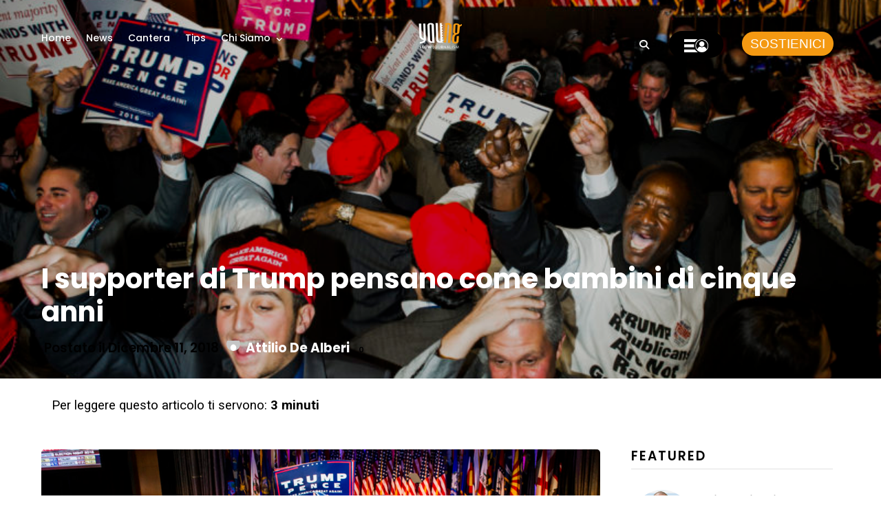

--- FILE ---
content_type: text/html; charset=UTF-8
request_url: https://you-ng.it/2018/12/11/i-supporter-di-trump-pensano-come-bambini-di-cinque-anni/
body_size: 31815
content:
<!DOCTYPE html>
<html lang="it-IT" prefix="og: http://ogp.me/ns#" >
<head>

<link rel="profile" href="https://gmpg.org/xfn/11" />
<link rel="pingback" href="https://you-ng.it/xmlrpc.php" />


<script data-cookieconsent="ignore">
	window.dataLayer = window.dataLayer || [];
	function gtag() {
		dataLayer.push(arguments);
	}
	gtag("consent", "default", {
		ad_user_data: "denied",
		ad_personalization: "denied",
		ad_storage: "denied",
		analytics_storage: "denied",
		functionality_storage: "denied",
		personalization_storage: "denied",
		security_storage: "granted",
		wait_for_update: 500,
	});
	gtag("set", "ads_data_redaction", true);
	gtag("set", "url_passthrough", true);
</script>
<script type="text/javascript"
		id="Cookiebot"
		src="https://consent.cookiebot.com/uc.js"
		data-cbid="1373a2f9-93d0-402c-94bf-f6ee0a4193ad"
						data-culture="IT"
				data-blockingmode="auto"
	></script>
<title>I supporter di Trump pensano come bambini di cinque anni</title>
<meta name='robots' content='max-image-preview:large' />

<!-- This site is optimized with the Yoast SEO Premium plugin v7.6.1 - https://yoast.com/wordpress/plugins/seo/ -->
<meta name="description" content="I supporter di Trump esibiscono uno sviluppo psicologico da bambini di 5 anni quando lo appoggiano senza riconoscerne le falsità logiche"/>
<meta name="original-source" content="https://you-ng.it/2018/12/11/i-supporter-di-trump-pensano-come-bambini-di-cinque-anni/" />
<link rel="canonical" href="https://you-ng.it/2018/12/11/i-supporter-di-trump-pensano-come-bambini-di-cinque-anni/" />
<meta property="og:locale" content="it_IT" />
<meta property="og:type" content="article" />
<meta property="og:title" content="I supporter di Trump pensano come bambini di cinque anni" />
<meta property="og:description" content="I supporter di Trump esibiscono uno sviluppo psicologico da bambini di 5 anni quando lo appoggiano senza riconoscerne le falsità logiche" />
<meta property="og:url" content="https://you-ng.it/2018/12/11/i-supporter-di-trump-pensano-come-bambini-di-cinque-anni/" />
<meta property="og:site_name" content="YOUng" />
<meta property="article:tag" content="Bandy X. Lee" />
<meta property="article:tag" content="donald trump" />
<meta property="article:tag" content="Trump supporters" />
<meta property="article:published_time" content="2018-12-11T18:35:58+01:00" />
<meta property="fb:app_id" content="373147479363402" />
<meta property="og:image" content="https://you-ng.it/wp-content/uploads/2018/12/trump-0871-e1544549437612.jpg" />
<meta property="og:image:secure_url" content="https://you-ng.it/wp-content/uploads/2018/12/trump-0871-e1544549437612.jpg" />
<meta property="og:image:width" content="800" />
<meta property="og:image:height" content="532" />
<meta name="twitter:card" content="summary" />
<meta name="twitter:description" content="I supporter di Trump esibiscono uno sviluppo psicologico da bambini di 5 anni quando lo appoggiano senza riconoscerne le falsità logiche" />
<meta name="twitter:title" content="I supporter di Trump pensano come bambini di cinque anni" />
<meta name="twitter:image" content="https://you-ng.it/wp-content/uploads/2018/12/trump-0871-e1544549437612.jpg" />
<script type='application/ld+json'>{"@context":"https:\/\/schema.org","@type":"Organization","url":"https:\/\/you-ng.it\/","sameAs":[],"@id":"https:\/\/you-ng.it\/#organization","name":"Young srl","logo":"https:\/\/you-ng.it\/wp-content\/uploads\/2017\/12\/young.png"}</script>
<!-- / Yoast SEO Premium plugin. -->

<link rel='dns-prefetch' href='//cdnjs.cloudflare.com' />
<link rel='dns-prefetch' href='//maxcdn.bootstrapcdn.com' />
<link rel='dns-prefetch' href='//fonts.googleapis.com' />
<link rel="alternate" type="application/rss+xml" title="YOUng &raquo; Feed" href="https://you-ng.it/feed/" />
<link rel="alternate" type="application/rss+xml" title="YOUng &raquo; Feed dei commenti" href="https://you-ng.it/comments/feed/" />
<meta name="viewport" content="width=device-width, initial-scale=1, maximum-scale=1" /><meta name="format-detection" content="telephone=no"><meta property="og:type" content="article" /><meta property="og:title" content="I supporter di Trump pensano come bambini di cinque anni"/><meta property="og:url" content="https://you-ng.it/2018/12/11/i-supporter-di-trump-pensano-come-bambini-di-cinque-anni/"/><meta property="og:description" content="Secondo una nota psichiatra americana, i supporter di Trump esibiscono uno sviluppo psicologico da bambini di 5 anni quando lo appoggiano senza riconoscerne le falsità logiche e le bugie nelle sue argomentazioni"/><meta property="og:image" content="https://you-ng.it/wp-content/uploads/2018/12/trump-0871-e1544549437612.jpg"/><link rel="alternate" type="application/rss+xml" title="YOUng &raquo; I supporter di Trump pensano come bambini di cinque anni Feed dei commenti" href="https://you-ng.it/2018/12/11/i-supporter-di-trump-pensano-come-bambini-di-cinque-anni/feed/" />
<link rel="alternate" title="oEmbed (JSON)" type="application/json+oembed" href="https://you-ng.it/wp-json/oembed/1.0/embed?url=https%3A%2F%2Fyou-ng.it%2F2018%2F12%2F11%2Fi-supporter-di-trump-pensano-come-bambini-di-cinque-anni%2F" />
<link rel="alternate" title="oEmbed (XML)" type="text/xml+oembed" href="https://you-ng.it/wp-json/oembed/1.0/embed?url=https%3A%2F%2Fyou-ng.it%2F2018%2F12%2F11%2Fi-supporter-di-trump-pensano-come-bambini-di-cinque-anni%2F&#038;format=xml" />
<style id='wp-img-auto-sizes-contain-inline-css' type='text/css'>
img:is([sizes=auto i],[sizes^="auto," i]){contain-intrinsic-size:3000px 1500px}
/*# sourceURL=wp-img-auto-sizes-contain-inline-css */
</style>
<style id='wp-emoji-styles-inline-css' type='text/css'>

	img.wp-smiley, img.emoji {
		display: inline !important;
		border: none !important;
		box-shadow: none !important;
		height: 1em !important;
		width: 1em !important;
		margin: 0 0.07em !important;
		vertical-align: -0.1em !important;
		background: none !important;
		padding: 0 !important;
	}
/*# sourceURL=wp-emoji-styles-inline-css */
</style>
<link rel='stylesheet' id='wp-block-library-css' href='https://you-ng.it/wp-includes/css/dist/block-library/style.min.css' type='text/css' media='all' />
<style id='global-styles-inline-css' type='text/css'>
:root{--wp--preset--aspect-ratio--square: 1;--wp--preset--aspect-ratio--4-3: 4/3;--wp--preset--aspect-ratio--3-4: 3/4;--wp--preset--aspect-ratio--3-2: 3/2;--wp--preset--aspect-ratio--2-3: 2/3;--wp--preset--aspect-ratio--16-9: 16/9;--wp--preset--aspect-ratio--9-16: 9/16;--wp--preset--color--black: #000000;--wp--preset--color--cyan-bluish-gray: #abb8c3;--wp--preset--color--white: #ffffff;--wp--preset--color--pale-pink: #f78da7;--wp--preset--color--vivid-red: #cf2e2e;--wp--preset--color--luminous-vivid-orange: #ff6900;--wp--preset--color--luminous-vivid-amber: #fcb900;--wp--preset--color--light-green-cyan: #7bdcb5;--wp--preset--color--vivid-green-cyan: #00d084;--wp--preset--color--pale-cyan-blue: #8ed1fc;--wp--preset--color--vivid-cyan-blue: #0693e3;--wp--preset--color--vivid-purple: #9b51e0;--wp--preset--gradient--vivid-cyan-blue-to-vivid-purple: linear-gradient(135deg,rgb(6,147,227) 0%,rgb(155,81,224) 100%);--wp--preset--gradient--light-green-cyan-to-vivid-green-cyan: linear-gradient(135deg,rgb(122,220,180) 0%,rgb(0,208,130) 100%);--wp--preset--gradient--luminous-vivid-amber-to-luminous-vivid-orange: linear-gradient(135deg,rgb(252,185,0) 0%,rgb(255,105,0) 100%);--wp--preset--gradient--luminous-vivid-orange-to-vivid-red: linear-gradient(135deg,rgb(255,105,0) 0%,rgb(207,46,46) 100%);--wp--preset--gradient--very-light-gray-to-cyan-bluish-gray: linear-gradient(135deg,rgb(238,238,238) 0%,rgb(169,184,195) 100%);--wp--preset--gradient--cool-to-warm-spectrum: linear-gradient(135deg,rgb(74,234,220) 0%,rgb(151,120,209) 20%,rgb(207,42,186) 40%,rgb(238,44,130) 60%,rgb(251,105,98) 80%,rgb(254,248,76) 100%);--wp--preset--gradient--blush-light-purple: linear-gradient(135deg,rgb(255,206,236) 0%,rgb(152,150,240) 100%);--wp--preset--gradient--blush-bordeaux: linear-gradient(135deg,rgb(254,205,165) 0%,rgb(254,45,45) 50%,rgb(107,0,62) 100%);--wp--preset--gradient--luminous-dusk: linear-gradient(135deg,rgb(255,203,112) 0%,rgb(199,81,192) 50%,rgb(65,88,208) 100%);--wp--preset--gradient--pale-ocean: linear-gradient(135deg,rgb(255,245,203) 0%,rgb(182,227,212) 50%,rgb(51,167,181) 100%);--wp--preset--gradient--electric-grass: linear-gradient(135deg,rgb(202,248,128) 0%,rgb(113,206,126) 100%);--wp--preset--gradient--midnight: linear-gradient(135deg,rgb(2,3,129) 0%,rgb(40,116,252) 100%);--wp--preset--font-size--small: 13px;--wp--preset--font-size--medium: 20px;--wp--preset--font-size--large: 36px;--wp--preset--font-size--x-large: 42px;--wp--preset--spacing--20: 0.44rem;--wp--preset--spacing--30: 0.67rem;--wp--preset--spacing--40: 1rem;--wp--preset--spacing--50: 1.5rem;--wp--preset--spacing--60: 2.25rem;--wp--preset--spacing--70: 3.38rem;--wp--preset--spacing--80: 5.06rem;--wp--preset--shadow--natural: 6px 6px 9px rgba(0, 0, 0, 0.2);--wp--preset--shadow--deep: 12px 12px 50px rgba(0, 0, 0, 0.4);--wp--preset--shadow--sharp: 6px 6px 0px rgba(0, 0, 0, 0.2);--wp--preset--shadow--outlined: 6px 6px 0px -3px rgb(255, 255, 255), 6px 6px rgb(0, 0, 0);--wp--preset--shadow--crisp: 6px 6px 0px rgb(0, 0, 0);}:where(.is-layout-flex){gap: 0.5em;}:where(.is-layout-grid){gap: 0.5em;}body .is-layout-flex{display: flex;}.is-layout-flex{flex-wrap: wrap;align-items: center;}.is-layout-flex > :is(*, div){margin: 0;}body .is-layout-grid{display: grid;}.is-layout-grid > :is(*, div){margin: 0;}:where(.wp-block-columns.is-layout-flex){gap: 2em;}:where(.wp-block-columns.is-layout-grid){gap: 2em;}:where(.wp-block-post-template.is-layout-flex){gap: 1.25em;}:where(.wp-block-post-template.is-layout-grid){gap: 1.25em;}.has-black-color{color: var(--wp--preset--color--black) !important;}.has-cyan-bluish-gray-color{color: var(--wp--preset--color--cyan-bluish-gray) !important;}.has-white-color{color: var(--wp--preset--color--white) !important;}.has-pale-pink-color{color: var(--wp--preset--color--pale-pink) !important;}.has-vivid-red-color{color: var(--wp--preset--color--vivid-red) !important;}.has-luminous-vivid-orange-color{color: var(--wp--preset--color--luminous-vivid-orange) !important;}.has-luminous-vivid-amber-color{color: var(--wp--preset--color--luminous-vivid-amber) !important;}.has-light-green-cyan-color{color: var(--wp--preset--color--light-green-cyan) !important;}.has-vivid-green-cyan-color{color: var(--wp--preset--color--vivid-green-cyan) !important;}.has-pale-cyan-blue-color{color: var(--wp--preset--color--pale-cyan-blue) !important;}.has-vivid-cyan-blue-color{color: var(--wp--preset--color--vivid-cyan-blue) !important;}.has-vivid-purple-color{color: var(--wp--preset--color--vivid-purple) !important;}.has-black-background-color{background-color: var(--wp--preset--color--black) !important;}.has-cyan-bluish-gray-background-color{background-color: var(--wp--preset--color--cyan-bluish-gray) !important;}.has-white-background-color{background-color: var(--wp--preset--color--white) !important;}.has-pale-pink-background-color{background-color: var(--wp--preset--color--pale-pink) !important;}.has-vivid-red-background-color{background-color: var(--wp--preset--color--vivid-red) !important;}.has-luminous-vivid-orange-background-color{background-color: var(--wp--preset--color--luminous-vivid-orange) !important;}.has-luminous-vivid-amber-background-color{background-color: var(--wp--preset--color--luminous-vivid-amber) !important;}.has-light-green-cyan-background-color{background-color: var(--wp--preset--color--light-green-cyan) !important;}.has-vivid-green-cyan-background-color{background-color: var(--wp--preset--color--vivid-green-cyan) !important;}.has-pale-cyan-blue-background-color{background-color: var(--wp--preset--color--pale-cyan-blue) !important;}.has-vivid-cyan-blue-background-color{background-color: var(--wp--preset--color--vivid-cyan-blue) !important;}.has-vivid-purple-background-color{background-color: var(--wp--preset--color--vivid-purple) !important;}.has-black-border-color{border-color: var(--wp--preset--color--black) !important;}.has-cyan-bluish-gray-border-color{border-color: var(--wp--preset--color--cyan-bluish-gray) !important;}.has-white-border-color{border-color: var(--wp--preset--color--white) !important;}.has-pale-pink-border-color{border-color: var(--wp--preset--color--pale-pink) !important;}.has-vivid-red-border-color{border-color: var(--wp--preset--color--vivid-red) !important;}.has-luminous-vivid-orange-border-color{border-color: var(--wp--preset--color--luminous-vivid-orange) !important;}.has-luminous-vivid-amber-border-color{border-color: var(--wp--preset--color--luminous-vivid-amber) !important;}.has-light-green-cyan-border-color{border-color: var(--wp--preset--color--light-green-cyan) !important;}.has-vivid-green-cyan-border-color{border-color: var(--wp--preset--color--vivid-green-cyan) !important;}.has-pale-cyan-blue-border-color{border-color: var(--wp--preset--color--pale-cyan-blue) !important;}.has-vivid-cyan-blue-border-color{border-color: var(--wp--preset--color--vivid-cyan-blue) !important;}.has-vivid-purple-border-color{border-color: var(--wp--preset--color--vivid-purple) !important;}.has-vivid-cyan-blue-to-vivid-purple-gradient-background{background: var(--wp--preset--gradient--vivid-cyan-blue-to-vivid-purple) !important;}.has-light-green-cyan-to-vivid-green-cyan-gradient-background{background: var(--wp--preset--gradient--light-green-cyan-to-vivid-green-cyan) !important;}.has-luminous-vivid-amber-to-luminous-vivid-orange-gradient-background{background: var(--wp--preset--gradient--luminous-vivid-amber-to-luminous-vivid-orange) !important;}.has-luminous-vivid-orange-to-vivid-red-gradient-background{background: var(--wp--preset--gradient--luminous-vivid-orange-to-vivid-red) !important;}.has-very-light-gray-to-cyan-bluish-gray-gradient-background{background: var(--wp--preset--gradient--very-light-gray-to-cyan-bluish-gray) !important;}.has-cool-to-warm-spectrum-gradient-background{background: var(--wp--preset--gradient--cool-to-warm-spectrum) !important;}.has-blush-light-purple-gradient-background{background: var(--wp--preset--gradient--blush-light-purple) !important;}.has-blush-bordeaux-gradient-background{background: var(--wp--preset--gradient--blush-bordeaux) !important;}.has-luminous-dusk-gradient-background{background: var(--wp--preset--gradient--luminous-dusk) !important;}.has-pale-ocean-gradient-background{background: var(--wp--preset--gradient--pale-ocean) !important;}.has-electric-grass-gradient-background{background: var(--wp--preset--gradient--electric-grass) !important;}.has-midnight-gradient-background{background: var(--wp--preset--gradient--midnight) !important;}.has-small-font-size{font-size: var(--wp--preset--font-size--small) !important;}.has-medium-font-size{font-size: var(--wp--preset--font-size--medium) !important;}.has-large-font-size{font-size: var(--wp--preset--font-size--large) !important;}.has-x-large-font-size{font-size: var(--wp--preset--font-size--x-large) !important;}
/*# sourceURL=global-styles-inline-css */
</style>

<style id='classic-theme-styles-inline-css' type='text/css'>
/*! This file is auto-generated */
.wp-block-button__link{color:#fff;background-color:#32373c;border-radius:9999px;box-shadow:none;text-decoration:none;padding:calc(.667em + 2px) calc(1.333em + 2px);font-size:1.125em}.wp-block-file__button{background:#32373c;color:#fff;text-decoration:none}
/*# sourceURL=/wp-includes/css/classic-themes.min.css */
</style>
<link rel='stylesheet' id='bp-legacy-css-css' href='https://you-ng.it/wp-content/plugins/buddypress/bp-templates/bp-legacy/css/buddypress.min.css' type='text/css' media='screen' />
<link rel='stylesheet' id='som_lost_password_style-css' href='https://you-ng.it/wp-content/plugins/frontend-reset-password/assets/css/password-lost.css' type='text/css' media='all' />
<link rel='stylesheet' id='dashicons-css' href='https://you-ng.it/wp-includes/css/dashicons.min.css' type='text/css' media='all' />
<link rel='stylesheet' id='post-views-counter-frontend-css' href='https://you-ng.it/wp-content/plugins/post-views-counter/css/frontend.css' type='text/css' media='all' />
<link rel='stylesheet' id='style_register_widget-css' href='https://you-ng.it/wp-content/plugins/wp-register-profile-with-shortcode/css/style_register_widget.css' type='text/css' media='all' />
<link rel='stylesheet' id='grandmagazine-reset-css-css' href='https://you-ng.it/wp-content/themes/grandmagazine/css/reset.css' type='text/css' media='all' />
<link rel='stylesheet' id='grandmagazine-wordpress-css-css' href='https://you-ng.it/wp-content/themes/grandmagazine/css/wordpress.css' type='text/css' media='all' />
<link rel='stylesheet' id='grandmagazine-animation-css' href='https://you-ng.it/wp-content/themes/grandmagazine/css/animation.css' type='text/css' media='all' />
<link rel='stylesheet' id='magnific-css' href='https://you-ng.it/wp-content/themes/grandmagazine/css/magnific-popup.css' type='text/css' media='all' />
<link rel='stylesheet' id='grandmagazine-jquery-ui-css-css' href='https://you-ng.it/wp-content/themes/grandmagazine/css/jqueryui/custom.css' type='text/css' media='all' />
<link rel='stylesheet' id='flexslider-css' href='https://you-ng.it/wp-content/themes/grandmagazine/js/flexslider/flexslider.css' type='text/css' media='all' />
<link rel='stylesheet' id='tooltipster-css' href='https://you-ng.it/wp-content/themes/grandmagazine/css/tooltipster.css' type='text/css' media='all' />
<link rel='stylesheet' id='grandmagazine-screen-css-css' href='https://you-ng.it/wp-content/themes/grandmagazine/css/screen.css' type='text/css' media='all' />
<link rel='stylesheet' id='grandmagazine-fonts-css' href='https://fonts.googleapis.com/css?family=Roboto%3A300%2C400%2C500%2C600%2C700%7CPoppins%3A300%2C400%2C500%2C600%2C700&#038;subset=latin%2Ccyrillic-ext%2Cgreek-ext%2Ccyrillic' type='text/css' media='all' />
<link rel='stylesheet' id='fontawesome-css' href='https://you-ng.it/wp-content/themes/grandmagazine/css/font-awesome.min.css' type='text/css' media='all' />
<link rel='stylesheet' id='grandmagazine-script-custom-css-css' href='https://you-ng.it/wp-admin/admin-ajax.php?action=grandmagazine_script_custom_css' type='text/css' media='all' />
<link rel='stylesheet' id='Bootstrap-css' href='https://maxcdn.bootstrapcdn.com/bootstrap/4.0.0-alpha.6/css/bootstrap.min.css' type='text/css' media='all' />
<link rel='stylesheet' id='Lightbox-css' href='https://cdnjs.cloudflare.com/ajax/libs/ekko-lightbox/5.3.0/ekko-lightbox.css' type='text/css' media='all' />
<link rel='stylesheet' id='meks_instagram-widget-styles-css' href='https://you-ng.it/wp-content/plugins/meks-easy-instagram-widget/css/widget.css' type='text/css' media='all' />
<link rel='stylesheet' id='wp_review-style-css' href='https://you-ng.it/wp-content/plugins/wp-review/public/css/wp-review.css' type='text/css' media='all' />
<link rel='stylesheet' id='grandmagazine-script-responsive-css-css' href='https://you-ng.it/wp-content/themes/grandmagazine/css/grid.css' type='text/css' media='all' />
<link rel='stylesheet' id='kirki_google_fonts-css' href='https://fonts.googleapis.com/css?family=Roboto%3A700%2C500%2C100%2C100italic%2C300%2C300italic%2Cregular%2Citalic%2C500%2C500italic%2C700%2C700italic%2C900%2C900italic%7CPoppins%3A700%2C500%2C100%2C100italic%2C200%2C200italic%2C300%2C300italic%2Cregular%2Citalic%2C500%2C500italic%2C600%2C600italic%2C700%2C700italic%2C800%2C800italic%2C900%2C900italic&#038;subset' type='text/css' media='all' />
<link rel='stylesheet' id='kirki-styles-global-css' href='https://you-ng.it/wp-content/themes/grandmagazine/modules/kirki/assets/css/kirki-styles.css' type='text/css' media='all' />
<style id='kirki-styles-global-inline-css' type='text/css'>
body, input[type=text], input[type=email], input[type=url], input[type=password], textarea{font-family:Roboto, Helvetica, Arial, sans-serif;}body, input[type=text], input[type=password], input[type=email], input[type=url], input[type=date], textarea{font-size:15px;}h1, h2, h3, h4, h5, h6, h7, .page_tagline, .author_label, blockquote, #post_filter li a{font-family:Poppins, Helvetica, Arial, sans-serif;}h1, h2, h3, h4, h5, h6, h7{font-weight:700;letter-spacing:0px;}h1{font-size:34px;}h2{font-size:30px;}h3{font-size:26px;}h4{font-size:22px;}h5{font-size:18px;}h6{font-size:16px;}.post_info_cat a, #post_info_bar #post_indicator, #post_filter li a.filter_active, .post_circle_thumb .popular_order, .post_share_text, .post_excerpt.post_tag a:hover{background:#fd9429;}#page_content_wrapper .sidebar .content .sidebar_widget li.widget_mc4wp_form_widget h2.widgettitle, #footer ul.sidebar_widget > li.widget_mc4wp_form_widget h2.widgettitle, .mobile_menu_wrapper .sidebar_wrapper .sidebar .content .sidebar_widget li.widget_mc4wp_form_widget h2.widgettitle, .mashsb-count, #page_caption .return_home, blockquote:before{color:#fd9429;}#page_caption .return_home, .post_share_text, blockquote:after, blockquote:after, .post_excerpt.post_tag a:hover{border-color:#fd9429;}body, #gallery_lightbox h2, .slider_wrapper .gallery_image_caption h2, .post_info a{color:#666666;}::selection{background-color:#666666;}a, .post_header h5 a:hover, .post_header h3 a:hover, .post_header.grid h6 a:hover, .post_header.fullwidth h4 a:hover, .post_header h5 a:hover{color:#e77503;}.post_info_cat a:hover{background:#e77503;}a:hover, a:active, .post_info_comment a i{color:#FF2D55;}h1, h2, h3, h4, h5, pre, code, tt, blockquote, .post_header h5 a, .post_header h3 a, .post_header.grid h6 a, .post_header.fullwidth h4 a, .post_header h5 a, blockquote, .site_loading_logo_item i, .post_excerpt.post_tag a, .readmore, #autocomplete li:not(.view_all) a, .browse_category_wrapper li a .browse_category_name{color:#000000;}#social_share_wrapper, hr, #social_share_wrapper, .post.type-post, .comment .right, .widget_tag_cloud div a, .meta-tags a, .tag_cloud a, #footer, #post_more_wrapper, #page_content_wrapper .inner .sidebar_wrapper ul.sidebar_widget li.widget_nav_menu ul.menu li.current-menu-item a, .page_content_wrapper .inner .sidebar_wrapper ul.sidebar_widget li.widget_nav_menu ul.menu li.current-menu-item a, #autocomplete, .page_tagline, .fullwidth_comment_wrapper, #page_content_wrapper .sidebar .content .sidebar_widget li h2.widgettitle, h2.widgettitle, h5.widgettitle, .pagination, .loaded_no_results, .loading_button_wrapper, #page_caption, .comment{border-color:#e1e1e1;}input[type=text], input[type=password], input[type=email], input[type=url], textarea{background-color:#EFEFEF;color:#444444;border-color:#EFEFEF;}input[type=text]:focus, input[type=password]:focus, input[type=email]:focus, input[type=url]:focus, textarea:focus{border-color:#f0f0f0;background:#f0f0f0;}input[type=submit], input[type=button], a.button, .button{font-family:Poppins, Helvetica, Arial, sans-serif;}input[type=submit], input[type=button], a.button, .button, .pagination a:hover, #toTop, #close_mobile_menu, #close_search, #close_browse, .woocommerce #respond input#submit.alt, .woocommerce a.button.alt, .woocommerce button.button.alt, .woocommerce input.button.alt{background-color:#007AFF;}.readmore:hover{border-color:#007AFF;color:#007AFF;}input[type=submit], input[type=button], a.button, .button, #toTop, #close_mobile_menu, #close_search, #close_browse, .woocommerce #respond input#submit.alt, .woocommerce a.button.alt, .woocommerce button.button.alt, .woocommerce input.button.alt{color:#ffffff;border-color:#007AFF;}.frame_top, .frame_bottom, .frame_left, .frame_right{background:#000000;}#menu_wrapper .nav ul li a, #menu_wrapper div .nav li > a, #logo_right_button a{font-family:Poppins, Helvetica, Arial, sans-serif;font-size:14px;font-weight:500;letter-spacing:0px;text-transform:none;color:#000000;}#menu_wrapper .nav ul li a.hover, #menu_wrapper .nav ul li a:hover, #menu_wrapper div .nav li a.hover, #menu_wrapper div .nav li a:hover{color:#FF2D55;}#menu_wrapper div .nav > li.current-menu-item > a, #menu_wrapper div .nav > li.current-menu-parent > a, #menu_wrapper div .nav > li.current-menu-ancestor > a{color:#FF2D55;}.top_bar{background:#ffffff;}#menu_wrapper .nav ul li ul li a, #menu_wrapper div .nav li ul li a, #menu_wrapper div .nav li.current-menu-parent ul li a{font-size:12px;font-weight:500;letter-spacing:0px;text-transform:none;color:#000000;}#menu_wrapper .nav ul li ul li a:hover, #menu_wrapper div .nav li ul li a:hover, #menu_wrapper div .nav li.current-menu-parent ul li a:hover, #menu_wrapper .nav ul li.megamenu ul li ul li a:hover, #menu_wrapper div .nav li.megamenu ul li ul li a:hover, #menu_wrapper .nav ul li.megamenu ul li ul li a:active, #menu_wrapper div .nav li.megamenu ul li ul li a:active{color:#FF2D55;background:#ffffff;}#menu_wrapper .nav ul li ul, #menu_wrapper div .nav li ul{background:#ffffff;}.above_top_bar{background:#000000;}#top_menu li a, .top_contact_info, .top_contact_info i, .top_contact_info a, .top_contact_info a:hover, .top_contact_info a:active{color:#ffffff;}.mobile_menu_wrapper{background:#ffffff;}.mobile_main_nav li a, #sub_menu li a{font-family:Poppins, Helvetica, Arial, sans-serif;font-size:14px;text-transform:none;letter-spacing:0px;}.mobile_main_nav li a, #sub_menu li a, .mobile_menu_wrapper .sidebar_wrapper a, .mobile_menu_wrapper .sidebar_wrapper{color:#000000;}.mobile_main_nav li a:hover, .mobile_main_nav li a:active, #sub_menu li a:hover, #sub_menu li a:active{color:#FF2D55;}#page_caption{padding-top:50px;padding-bottom:60px;}#page_caption h1{font-size:40px;}#page_caption h1, .post_caption h1{font-weight:700;text-transform:none;letter-spacing:0px;color:#000000;}#page_caption.hasbg, .post_featured_content_bg{height:550px;}.page_tagline{color:#999999;font-size:14px;font-weight:500;letter-spacing:0px;text-transform:none;}#page_content_wrapper .sidebar .content .sidebar_widget li h2.widgettitle, h2.widgettitle, h5.widgettitle{font-family:Poppins, Helvetica, Arial, sans-serif;font-size:12px;font-weight:600;letter-spacing:2px;text-transform:uppercase;color:#000000;}#page_content_wrapper .inner .sidebar_wrapper .sidebar .content, .page_content_wrapper .inner .sidebar_wrapper .sidebar .content{color:#444444;}#page_content_wrapper .inner .sidebar_wrapper a, .page_content_wrapper .inner .sidebar_wrapper a{color:#000000;}#page_content_wrapper .inner .sidebar_wrapper a:hover, #page_content_wrapper .inner .sidebar_wrapper a:active, .page_content_wrapper .inner .sidebar_wrapper a:hover, .page_content_wrapper .inner .sidebar_wrapper a:active{color:#007AFF;}.footer_bar{background:#000000;}#footer, #copyright, #footer_browse_category, #footer .post_attribute, #footer .comment_date, #footer .post-date, #footer ul.sidebar_widget > li.widget_mc4wp_form_widget{color:#cccccc;}#copyright, #copyright a, #copyright a:active, #footer a, #footer a:active, #footer h2.widgettitle, #footer_browse_category h2, #footer_browse_category .browse_category_wrapper li a .browse_category_name{color:#ffffff;}#copyright a:hover, #footer a:hover, .social_wrapper ul li a:hover{color:#cccccc;}.footer_bar_wrapper, .footer_bar, #footer h2.widgettitle, #footer ul.sidebar_widget > li.widget_mc4wp_form_widget, #footer_browse_category{border-color:#333333;}#footer .widget_tag_cloud div a, #footer_browse_category .browse_category_wrapper li a .browse_category_name{background:#333333;}.footer_bar_wrapper .social_wrapper ul li a{color:#ffffff;}.post_icon_hot{background:#FF3B30;}.post_icon_trend{background:#007AFE;}.post_header:not(.single) h5, body.single-post .post_header_title h1, .post_related strong, .post_info_comment, .pagination a, #page_content_wrapper .sidebar .content .posts.blog li a, .page_content_wrapper .sidebar .content .posts.blog li a, #footer ul.sidebar_widget .posts.blog li a, #autocomplete li strong{font-family:Poppins, Helvetica, Arial, sans-serif;}.post_header:not(.single) h5, body.single-post .post_header_title h1, #page_content_wrapper .posts.blog li a, .page_content_wrapper .posts.blog li a, #page_content_wrapper .sidebar .content .sidebar_widget > li.widget_recent_entries ul li a, #autocomplete li strong, .post_related strong, #footer ul.sidebar_widget .posts.blog li a, li.widget_post_views_counter_list_widget .post-title{text-transform:none;letter-spacing:0px;}.post_info_date, .post_attribute, .comment_date, .post-date, .post_info_comment, .slide_post_excerpt{font-family:Poppins, Helvetica, Arial, sans-serif;}
/*# sourceURL=kirki-styles-global-inline-css */
</style>
<script type="text/javascript">(function(a,d){if(a._nsl===d){a._nsl=[];var c=function(){if(a.jQuery===d)setTimeout(c,33);else{for(var b=0;b<a._nsl.length;b++)a._nsl[b].call(a,a.jQuery);a._nsl={push:function(b){b.call(a,a.jQuery)}}}};c()}})(window);</script><script type="text/javascript" src="https://you-ng.it/wp-includes/js/jquery/jquery.min.js" id="jquery-core-js"></script>
<script type="text/javascript" src="https://you-ng.it/wp-includes/js/jquery/jquery-migrate.min.js" id="jquery-migrate-js"></script>
<script type="text/javascript" id="bp-confirm-js-extra">
/* <![CDATA[ */
var BP_Confirm = {"are_you_sure":"Sei sicuro?"};
//# sourceURL=bp-confirm-js-extra
/* ]]> */
</script>
<script type="text/javascript" src="https://you-ng.it/wp-content/plugins/buddypress/bp-core/js/confirm.min.js" id="bp-confirm-js"></script>
<script type="text/javascript" src="https://you-ng.it/wp-content/plugins/buddypress/bp-core/js/widget-members.min.js" id="bp-widget-members-js"></script>
<script type="text/javascript" src="https://you-ng.it/wp-content/plugins/buddypress/bp-core/js/jquery-query.min.js" id="bp-jquery-query-js"></script>
<script type="text/javascript" src="https://you-ng.it/wp-content/plugins/buddypress/bp-core/js/vendor/jquery-cookie.min.js" id="bp-jquery-cookie-js"></script>
<script type="text/javascript" src="https://you-ng.it/wp-content/plugins/buddypress/bp-core/js/vendor/jquery-scroll-to.min.js" id="bp-jquery-scroll-to-js"></script>
<script type="text/javascript" id="bp-legacy-js-js-extra">
/* <![CDATA[ */
var BP_DTheme = {"accepted":"Accettato","close":"Chiudi","comments":"commenti","leave_group_confirm":"Sei sicuro di voler lasciare il gruppo?","mark_as_fav":"Preferiti","my_favs":"Miei Preferiti","rejected":"Rifiutato","remove_fav":"Rimuovi Preferito","show_all":"Mostra tutto","show_all_comments":"Mostra tutti i commenti per questa discussione","show_x_comments":"Mostra tutti i commenti (%d)","unsaved_changes":"Il tuo profilo contiene modifiche non salvate. Se si lascia la pagina, le modifiche andranno perse.","view":"Visualizzare","store_filter_settings":""};
//# sourceURL=bp-legacy-js-js-extra
/* ]]> */
</script>
<script type="text/javascript" src="https://you-ng.it/wp-content/plugins/buddypress/bp-templates/bp-legacy/js/buddypress.min.js" id="bp-legacy-js-js"></script>
<script type="text/javascript" src="https://you-ng.it/wp-content/plugins/wp-register-profile-with-shortcode/js/jquery.validate.min.js" id="jquery.validate.min-js"></script>
<script type="text/javascript" src="https://you-ng.it/wp-content/plugins/wp-register-profile-with-shortcode/js/additional-methods.js" id="additional-methods-js"></script>
<link rel="https://api.w.org/" href="https://you-ng.it/wp-json/" /><link rel="alternate" title="JSON" type="application/json" href="https://you-ng.it/wp-json/wp/v2/posts/24312" /><link rel="EditURI" type="application/rsd+xml" title="RSD" href="https://you-ng.it/xmlrpc.php?rsd" />
<meta name="generator" content="WordPress 6.9" />
<link rel='shortlink' href='https://you-ng.it/?p=24312' />

	<script type="text/javascript">var ajaxurl = 'https://you-ng.it/wp-admin/admin-ajax.php';</script>

<style>
.som-password-error-message,
.som-password-sent-message {
	background-color: #dba718;
	border-color: #dba718;
}
</style>
<style>
  #cookie-banner {
    position: fixed;
    bottom: 0;
    left: 0;
    width: 100%;
    background: #f8f9fa;
    color: #212529;
    z-index: 999999;
    font-family: Arial, sans-serif;
    font-size: 14px;
    box-shadow: 0 -2px 10px rgba(0, 0, 0, 0.2);
    padding: 20px;
    display: flex;
    flex-direction: column;
    align-items: center;
    gap: 10px;
  }

  #cookie-banner a {
    color: #0066cc;
    text-decoration: underline;
  }

  .cookie-row {
    max-width: 960px;
    width: 100%;
  }

  .cookie-options,
  .cookie-actions {
    display: flex;
    flex-wrap: wrap;
    gap: 10px;
    margin-top: 10px;
  }

  .cookie-toggle {
    flex: 1;
    min-width: 120px;
    display: flex;
    justify-content: space-between;
    align-items: center;
    border: 1px solid #ccc;
    padding: 10px;
    border-radius: 4px;
    font-weight: bold;
    background: #fff;
  }

  .cookie-actions button {
    flex: 1;
    min-width: 100px;
    padding: 10px;
    border-radius: 4px;
    font-weight: bold;
    font-size: 13px;
    cursor: pointer;
    border: 2px solid #0066cc;
    background: transparent;
    color: #0066cc;
  }

  .cookie-actions .primary {
    background: #0066cc;
    color: white;
    border: none;
  }

  #cookie-revoke {
    position: fixed;
    bottom: 10px;
    left: 10px;
    background: #f1f1f1;
    color: #212529;
    font-size: 12px;
    padding: 6px 10px;
    border: 1px solid #ccc;
    border-radius: 4px;
    cursor: pointer;
    z-index: 999999;
    display: none;
  }

  .cookie-toggle input:focus-visible,
  .cookie-actions button:focus-visible,
  #cookie-revoke:focus-visible {
    outline: 2px solid #0066cc;
    outline-offset: 2px;
  }
</style>

<div id="cookie-banner" style="display:none;">
  <div class="cookie-row">
    <h3>Questo sito utilizza cookie</h3>
    <p>Sappiamo che (giustamente) non te ne frega nulla, ma siamo obbligati a mostrarti questo inutile banner per dirti che gestiamo cookie tecnici e, se acconsenti, anche statistici (Google Analytics) e di marketing (Meta Pixel). Se li accetti, ci permetti semplicemente di tracciare (in forma anonima) le tue visite. Quindi non fare lo str** e clicca sul bottone blu :) Se hai tempo da perdere, leggi la nostra <a href="https://you-ng.it/privacy-policy/" target="_blank">Privacy Policy</a>.</p>
    <div class="cookie-options">
      <label class="cookie-toggle">Necessari <input type="checkbox" checked disabled></label>
      <label class="cookie-toggle">Preferenze <input id="cookie-pref" type="checkbox"></label>
      <label class="cookie-toggle">Statistiche <input id="cookie-stat" type="checkbox"></label>
      <label class="cookie-toggle">Marketing <input id="cookie-mark" type="checkbox"></label>
    </div>
    <div class="cookie-actions">
      <button onclick="rejectCookies()">Rifiuta</button>
      <button onclick="acceptSelected()">Accetta selezionati</button>
      <button class="primary" onclick="acceptAll()">Accetta tutti</button>
    </div>
  </div>
</div>
<div id="cookie-revoke" onclick="showBanner()">Gestisci cookie</div>

<script>
  const GA_ID = "G-WNZT5KWVRE";
  const FB_PIXEL_ID = "981069975740774";

  let gaLoaded = false;
  let pixelLoaded = false;

  function loadAnalytics() {
    if (gaLoaded) return;
    let s = document.createElement("script");
    s.async = true;
    s.src = "https://www.googletagmanager.com/gtag/js?id=" + GA_ID;
    document.head.appendChild(s);

    window.dataLayer = window.dataLayer || [];
    window.gtag = function () { dataLayer.push(arguments); };
    gtag("js", new Date());
    gtag("config", GA_ID);
    gaLoaded = true;
  }

  function loadPixel() {
    if (pixelLoaded) return;
    !function (f, b, e, v, n, t, s) {
      if (f.fbq) return; n = f.fbq = function () {
        n.callMethod ? n.callMethod.apply(n, arguments) : n.queue.push(arguments)
      };
      if (!f._fbq) f._fbq = n; n.push = n; n.loaded = !0; n.version = '2.0'; n.queue = [];
      t = b.createElement(e); t.async = !0;
      t.src = v; s = b.getElementsByTagName(e)[0];
      s.parentNode.insertBefore(t, s)
    }(window, document, 'script', 'https://connect.facebook.net/en_US/fbevents.js');
    fbq('init', FB_PIXEL_ID);
    fbq('track', 'PageView');
    pixelLoaded = true;
  }

  function setConsent(val) {
    const expires = new Date(Date.now() + 31536000000).toUTCString();
    document.cookie = "cookie_consent=" + val + ";path=/;expires=" + expires + ";SameSite=Lax";
    localStorage.setItem("cookie_consent_log", JSON.stringify({ consent: val, time: new Date().toISOString() }));
  }

  function hideBanner() {
    document.getElementById("cookie-banner").style.display = "none";
    document.getElementById("cookie-revoke").style.display = "block";
  }

  function showBanner() {
    document.getElementById("cookie-banner").style.display = "flex";
    document.getElementById("cookie-revoke").style.display = "none";
  }

  function acceptAll() {
    setConsent("necessary,preferences,statistics,marketing");
    loadAnalytics();
    loadPixel();
    hideBanner();
  }

  function acceptSelected() {
    let consentValue = ["necessary"];
    const pref = document.getElementById("cookie-pref").checked;
    const stat = document.getElementById("cookie-stat").checked;
    const mark = document.getElementById("cookie-mark").checked;
    if (pref) consentValue.push("preferences");
    if (stat) { consentValue.push("statistics"); loadAnalytics(); }
    if (mark) { consentValue.push("marketing"); loadPixel(); }
    setConsent(consentValue.join(","));
    hideBanner();
  }

  function rejectCookies() {
    setConsent("necessary");
    hideBanner();
  }

  function initializeConsent() {
    const consentCookie = document.cookie.split('; ').find(row => row.startsWith('cookie_consent='));
    const consentValue = consentCookie ? consentCookie.split('=')[1] : null;
    if (!consentValue) {
      showBanner();
    } else {
      hideBanner();
      const consents = consentValue.split(',');
      if (consents.includes("statistics")) loadAnalytics();
      if (consents.includes("marketing")) loadPixel();
    }
  }

  document.addEventListener("DOMContentLoaded", initializeConsent);
</script>
<!-- Markup (JSON-LD) structured in schema.org ver.4.7.0 START -->
<script type="application/ld+json">
{
    "@context": "http://schema.org",
    "@type": "Article",
    "mainEntityOfPage": {
        "@type": "WebPage",
        "@id": "https://you-ng.it/2018/12/11/i-supporter-di-trump-pensano-come-bambini-di-cinque-anni/"
    },
    "headline": "I supporter di Trump pensano come bambini di cinque anni",
    "datePublished": "2018-12-11T18:35:58+0100",
    "dateModified": "2018-12-11T18:35:58+0100",
    "author": {
        "@type": "Person",
        "name": "Attilio De Alberi"
    },
    "description": "Secondo una nota psichiatra americana, i supporter di Trump esibiscono uno sviluppo psicologico da bambini di 5 anni quando lo appoggiano senza riconoscerne le falsità logiche e le bugie nelle sue argomentazioni",
    "image": {
        "@type": "ImageObject",
        "url": "https://you-ng.it/wp-content/uploads/2018/12/trump-0871-e1544549437612.jpg",
        "width": 800,
        "height": 532
    },
    "publisher": {
        "@type": "Organization",
        "name": "Young srl",
        "logo": {
            "@type": "ImageObject",
            "url": "https://you-ng.it/wp-content/uploads/2015/08/Logo_Young_1-e1530120413936.png",
            "width": 102,
            "height": 60
        }
    }
}
</script>
<!-- Markup (JSON-LD) structured in schema.org END -->

		<style>
			#wp-admin-bar-pvc-post-views .pvc-graph-container { padding-top: 6px; padding-bottom: 6px; position: relative; display: block; height: 100%; box-sizing: border-box; }
			#wp-admin-bar-pvc-post-views .pvc-line-graph {
				display: inline-block;
				width: 1px;
				margin-right: 1px;
				background-color: #ccc;
				vertical-align: baseline;
			}
			#wp-admin-bar-pvc-post-views .pvc-line-graph:hover { background-color: #eee; }
			#wp-admin-bar-pvc-post-views .pvc-line-graph-0 { height: 1% }
			#wp-admin-bar-pvc-post-views .pvc-line-graph-1 { height: 5% }
			#wp-admin-bar-pvc-post-views .pvc-line-graph-2 { height: 10% }
			#wp-admin-bar-pvc-post-views .pvc-line-graph-3 { height: 15% }
			#wp-admin-bar-pvc-post-views .pvc-line-graph-4 { height: 20% }
			#wp-admin-bar-pvc-post-views .pvc-line-graph-5 { height: 25% }
			#wp-admin-bar-pvc-post-views .pvc-line-graph-6 { height: 30% }
			#wp-admin-bar-pvc-post-views .pvc-line-graph-7 { height: 35% }
			#wp-admin-bar-pvc-post-views .pvc-line-graph-8 { height: 40% }
			#wp-admin-bar-pvc-post-views .pvc-line-graph-9 { height: 45% }
			#wp-admin-bar-pvc-post-views .pvc-line-graph-10 { height: 50% }
			#wp-admin-bar-pvc-post-views .pvc-line-graph-11 { height: 55% }
			#wp-admin-bar-pvc-post-views .pvc-line-graph-12 { height: 60% }
			#wp-admin-bar-pvc-post-views .pvc-line-graph-13 { height: 65% }
			#wp-admin-bar-pvc-post-views .pvc-line-graph-14 { height: 70% }
			#wp-admin-bar-pvc-post-views .pvc-line-graph-15 { height: 75% }
			#wp-admin-bar-pvc-post-views .pvc-line-graph-16 { height: 80% }
			#wp-admin-bar-pvc-post-views .pvc-line-graph-17 { height: 85% }
			#wp-admin-bar-pvc-post-views .pvc-line-graph-18 { height: 90% }
			#wp-admin-bar-pvc-post-views .pvc-line-graph-19 { height: 95% }
			#wp-admin-bar-pvc-post-views .pvc-line-graph-20 { height: 100% }
		</style><script>
// PATCH KAMIKAZE – BLOCCA SCRIPT GA VECCHIO PRIMA DEL CARICAMENTO
(function() {
  const badID = "G-TWQ5L4N";
  const originalAppend = Element.prototype.appendChild;

  Element.prototype.appendChild = function(el) {
    if (el.tagName === "SCRIPT" && el.src?.includes(badID)) {
      console.warn("💥 GA VECCHIO BLOCCATO PRIMA DEL CARICAMENTO:", badID);
      return el; // Blocca
    }
    return originalAppend.call(this, el);
  };

  // Per sicurezza, rimuove anche se è già nel DOM (poco dopo load)
  window.addEventListener("DOMContentLoaded", () => {
    document.querySelectorAll(`script[src*="${badID}"]`).forEach(s => {
      console.warn("💣 Rimosso script già presente:", s.src);
      s.remove();
    });
  });
})();
</script>
<script>// Patch anti-vecchio GA (G-TWQ5L4N)
(function() {
  const blockID = "G-TWQ5L4N";
  const observer = new MutationObserver((mutations) => {
    mutations.forEach((m) => {
      m.addedNodes.forEach((node) => {
        if (
          node.tagName === "SCRIPT" &&
          node.src &&
          node.src.includes(`gtag/js?id=${blockID}`)
        ) {
          console.warn("🔴 Bloccato Google Analytics vecchio ID:", blockID);
          node.parentElement.removeChild(node); // Rimuove lo script
        }
      });
    });
  });

  observer.observe(document.documentElement, {
    childList: true,
    subtree: true
  });
})();
</script><link rel="icon" href="https://you-ng.it/wp-content/uploads/2020/10/cropped-favicon-1-32x32.png" sizes="32x32" />
<link rel="icon" href="https://you-ng.it/wp-content/uploads/2020/10/cropped-favicon-1-192x192.png" sizes="192x192" />
<link rel="apple-touch-icon" href="https://you-ng.it/wp-content/uploads/2020/10/cropped-favicon-1-180x180.png" />
<meta name="msapplication-TileImage" content="https://you-ng.it/wp-content/uploads/2020/10/cropped-favicon-1-270x270.png" />
<style type="text/css">div.nsl-container[data-align="left"] {
    text-align: left;
}

div.nsl-container[data-align="center"] {
    text-align: center;
}

div.nsl-container[data-align="right"] {
    text-align: right;
}


div.nsl-container .nsl-container-buttons a {
    text-decoration: none !important;
    box-shadow: none !important;
    border: 0;
}

div.nsl-container .nsl-container-buttons {
    display: flex;
    padding: 5px 0;
}

div.nsl-container-block .nsl-container-buttons {
    flex-flow: column;
    align-items: center;
}

div.nsl-container-block .nsl-container-buttons a {
    flex: 1 1 auto;
    display: block;
    margin: 5px 0;
    max-width: 280px;
    width: 100%;
}

div.nsl-container-inline {
    margin: -5px;
    text-align: left;
}

div.nsl-container-inline .nsl-container-buttons {
    justify-content: center;
    flex-wrap: wrap;
}

div.nsl-container-inline .nsl-container-buttons a {
    margin: 5px;
    display: inline-block;
}

div.nsl-container-grid .nsl-container-buttons {
    flex-flow: row;
    align-items: center;
    flex-wrap: wrap;
}

div.nsl-container-grid .nsl-container-buttons a {
    flex: 1 1 auto;
    display: block;
    margin: 5px;
    max-width: 280px;
    width: 100%;
}

@media only screen and (min-width: 650px) {
    div.nsl-container-grid .nsl-container-buttons a {
        width: auto;
    }
}

div.nsl-container .nsl-button {
    cursor: pointer;
    vertical-align: top;
    border-radius: 4px;
}

div.nsl-container .nsl-button-default {
    color: #fff;
    display: flex;
}

div.nsl-container .nsl-button-icon {
    display: inline-block;
}

div.nsl-container .nsl-button-svg-container {
    flex: 0 0 auto;
    padding: 8px;
    display: flex;
    align-items: center;
}

div.nsl-container svg {
    height: 24px;
    width: 24px;
    vertical-align: top;
}

div.nsl-container .nsl-button-default div.nsl-button-label-container {
    margin: 0 24px 0 12px;
    padding: 10px 0;
    font-family: Helvetica, Arial, sans-serif;
    font-size: 16px;
    line-height: 20px;
    letter-spacing: .25px;
    overflow: hidden;
    text-align: center;
    text-overflow: clip;
    white-space: nowrap;
    flex: 1 1 auto;
    -webkit-font-smoothing: antialiased;
    -moz-osx-font-smoothing: grayscale;
    text-transform: none;
    display: inline-block;
}

div.nsl-container .nsl-button-google[data-skin="dark"] .nsl-button-svg-container {
    margin: 1px;
    padding: 7px;
    border-radius: 3px;
    background: #fff;
}

div.nsl-container .nsl-button-google[data-skin="light"] {
    border-radius: 1px;
    box-shadow: 0 1px 5px 0 rgba(0, 0, 0, .25);
    color: RGBA(0, 0, 0, 0.54);
}

div.nsl-container .nsl-button-apple .nsl-button-svg-container {
    padding: 0 6px;
}

div.nsl-container .nsl-button-apple .nsl-button-svg-container svg {
    height: 40px;
    width: auto;
}

div.nsl-container .nsl-button-apple[data-skin="light"] {
    color: #000;
    box-shadow: 0 0 0 1px #000;
}

div.nsl-container .nsl-button-facebook[data-skin="white"] {
    color: #000;
    box-shadow: inset 0 0 0 1px #000;
}

div.nsl-container .nsl-button-facebook[data-skin="light"] {
    color: #1877F2;
    box-shadow: inset 0 0 0 1px #1877F2;
}

div.nsl-container .nsl-button-apple div.nsl-button-label-container {
    font-size: 17px;
    font-family: -apple-system, BlinkMacSystemFont, "Segoe UI", Roboto, Helvetica, Arial, sans-serif, "Apple Color Emoji", "Segoe UI Emoji", "Segoe UI Symbol";
}

.nsl-clear {
    clear: both;
}

/*Button align start*/
div.nsl-container-block[data-align="left"] .nsl-container-buttons {
    align-items: flex-start;
}

div.nsl-container-block[data-align="center"] .nsl-container-buttons {
    align-items: center;
}

div.nsl-container-block[data-align="right"] .nsl-container-buttons {
    align-items: flex-end;
}

div.nsl-container-inline[data-align="left"] .nsl-container-buttons {
    justify-content: flex-start;
}

div.nsl-container-inline[data-align="center"] .nsl-container-buttons {
    justify-content: center;
}

div.nsl-container-inline[data-align="right"] .nsl-container-buttons {
    justify-content: flex-end;
}


div.nsl-container-grid[data-align="left"] .nsl-container-buttons {
    justify-content: flex-start;
}

div.nsl-container-grid[data-align="center"] .nsl-container-buttons {
    justify-content: center;
}

div.nsl-container-grid[data-align="right"] .nsl-container-buttons {
    justify-content: flex-end;
}

div.nsl-container-grid[data-align="space-around"] .nsl-container-buttons {
    justify-content: space-around;
}

div.nsl-container-grid[data-align="space-between"] .nsl-container-buttons {
    justify-content: space-between;
}

/* Button align end*/</style>		<style type="text/css" id="wp-custom-css">
			/* Elimina il banner sponsor, nota: non ho idea di dove sia posizionato, quindi lo elimino così. */
.sponsor {display:none;}


#footer {
  background-color: #000000;
  padding: 50px 20px;
  margin-top: 60px;
  text-align: center;
  font-size: 16px;
  line-height: 1.7;
  color: #f1f1f1;
  border-top: 1px solid #333;
}

#footer a {
  color: #f1f1f1;
  text-decoration: underline;
  transition: color 0.3s ease;
}

#footer a:hover {
  color: #ffffff;
}

#footer-debug {
  background-color: #000000;
  padding: 50px 20px;
  margin-top: 60px;
  text-align: center;
  font-size: 16px;
  line-height: 1.7;
  color: #ff4d4d;
  border-top: 1px dashed #444;
}

@media screen and (max-width: 600px) {
  #footer,
  #footer-debug {
    font-size: 15px;
    padding: 35px 15px;
  }
}


.sponsor{width: 100%;
    text-align: center;
    padding: 15px;}

@media only screen and (min-width: 768px) {
.sponsor{
	position: fixed !important; 
	width:250px !important;
    bottom: 58px !important;
    right: 30px !important;
    z-index: 99999 !important;
}
} 

#message{display:none;}



/* Regola per rimuovere il pallino dal li specifico */
#grand_magazine_recent_posts-2,
#grand_magazine_recent_posts-2::before,
#grand_magazine_recent_posts-2::after {
    content: none !important;
    display: none !important;
    background: none !important;
    list-style: none !important;
    border: none !important;
    padding: 0 !important;
    margin: 0 !important;
    height: 0 !important;
    width: 0 !important;
    line-height: 0 !important;
    font-size: 0 !important;
    /* Assicurati che non occupi spazio */
}

/* Se il pallino fosse generato da una classe specifica su quel li */
.Grand_Magazine_Recent_Posts::before,
.Grand_Magazine_Recent_Posts::after {
    content: none !important;
    display: none !important;
    background: none !important;
    list-style: none !important;
    border: none !important;
    padding: 0 !important;
    margin: 0 !important;
    height: 0 !important;
    width: 0 !important;
    line-height: 0 !important;
    font-size: 0 !important;
}
/* Rimuove il pallino specifico dal widget di testo */
#text-2 {
    list-style: none !important; /* Questo è il più importante */
    /* Assicuriamoci anche che non ci siano pseudo-elementi */
    content: none !important;
    display: block !important; /* Mantieni il display block se deve contenere il testo */
    background: none !important;
    border: none !important;
    padding: 0 !important; /* Assicurati che non abbia padding extra */
    margin: 0 !important;   /* Assicurati che non abbia margini extra */
    /* Potresti voler provare anche: */
    text-indent: 0 !important; /* Se fosse un rientro che simula un pallino */
}

/* Rimuovi qualsiasi pseudo-elemento specifico su questo li, se presente */
#text-2::before,
#text-2::after {
    content: none !important;
    display: none !important;
    width: 0 !important;
    height: 0 !important;
    padding: 0 !important;
    margin: 0 !important;
    font-size: 0 !important;
    line-height: 0 !important;
    background: none !important;
    border: none !important;
}		</style>
		<link rel='stylesheet' id='multiple-authors-widget-css-css' href='https://you-ng.it/wp-content/plugins/publishpress-authors/src/assets/css/multiple-authors-widget.css' type='text/css' media='all' />
<style id='multiple-authors-widget-css-inline-css' type='text/css'>
:root { --ppa-color-scheme: #655997; --ppa-color-scheme-active: #514779; }
/*# sourceURL=multiple-authors-widget-css-inline-css */
</style>
<link rel='stylesheet' id='multiple-authors-fontawesome-css' href='https://cdnjs.cloudflare.com/ajax/libs/font-awesome/6.7.1/css/all.min.css' type='text/css' media='all' />
</head>

<body data-rsssl=1 class="bp-legacy wp-singular post-template-default single single-post postid-24312 single-format-standard wp-theme-grandmagazine elementor-default elementor-kit-35083 no-js">

		<input type="hidden" id="pp_enable_right_click" name="pp_enable_right_click" value="1"/>
	<input type="hidden" id="pp_enable_dragging" name="pp_enable_dragging" value=""/>
	<input type="hidden" id="pp_image_path" name="pp_image_path" value="https://you-ng.it/wp-content/themes/grandmagazine/images/"/>
	<input type="hidden" id="pp_homepage_url" name="pp_homepage_url" value="https://you-ng.it/"/>
	<input type="hidden" id="pp_ajax_search" name="pp_ajax_search" value="1"/>
	<input type="hidden" id="pp_fixed_menu" name="pp_fixed_menu" value="1"/>
	<input type="hidden" id="tg_smart_fixed_menu" name="tg_smart_fixed_menu" value=""/>
	<input type="hidden" id="pp_topbar" name="pp_topbar" value=""/>
	<input type="hidden" id="tg_blog_slider_layout" name="tg_blog_slider_layout" value=""/>
	<input type="hidden" id="pp_back" name="pp_back" value="Indietro"/>
	<input type="hidden" id="tg_sidebar_sticky" name="tg_sidebar_sticky" value="1"/>

		<input type="hidden" id="pp_footer_style" name="pp_footer_style" value="3"/>

	<!-- Begin mobile menu -->
	<div class="mobile_menu_wrapper">
	    <div class="menu-extended-container"><ul id="mobile_main_menu" class="mobile_main_nav"><li id="menu-item-17261" class="menu-item menu-item-type-custom menu-item-object-custom menu-item-home menu-item-17261"><a href="https://you-ng.it/">Home</a></li>
<li id="menu-item-17263" class="menu-item menu-item-type-post_type menu-item-object-page menu-item-17263"><a href="https://you-ng.it/news/">News</a></li>
<li id="menu-item-17291" class="menu-item menu-item-type-post_type menu-item-object-page menu-item-17291"><a href="https://you-ng.it/cantera/">Cantera</a></li>
<li id="menu-item-37862" class="menu-item menu-item-type-custom menu-item-object-custom menu-item-37862"><a href="https://you-ng.it/category/tips/">Tips</a></li>
<li id="menu-item-35181" class="menu-item menu-item-type-custom menu-item-object-custom menu-item-has-children menu-item-35181"><a href="#">Chi Siamo</a>
<ul class="sub-menu">
	<li id="menu-item-17275" class="menu-item menu-item-type-post_type menu-item-object-page menu-item-17275"><a href="https://you-ng.it/progetto-young/">Il Progetto</a></li>
	<li id="menu-item-35089" class="menu-item menu-item-type-post_type menu-item-object-page menu-item-35089"><a href="https://you-ng.it/il-team/">Il Team</a></li>
</ul>
</li>
</ul></div>
		<!-- Begin side menu sidebar -->
		<div class="page_content_wrapper">
			<div class="sidebar_wrapper">
		        <div class="sidebar">

		        	<div class="content">

		        		<ul class="sidebar_widget">
		        		<li id="custom_html-4" class="widget_text widget widget_custom_html"><div class="textwidget custom-html-widget"><div class="row ">
            <div class="col-12" style="text-align: center;margin-bottom: 20px;">
                <button id="btn_home_support2" onclick="location.href='/sostienici/';" class="btn btn-warning mr-2" type="button" style="cursor: pointer;border:none;padding:6px 12px; background-color:#f49912;color:#fff;border-radius:25px;margin-right:20px!important;">SOSTIENICI</button>
            </div>
        </div></div></li>
<li id="custom_html-3" class="widget_text widget widget_custom_html"><h2 class="widgettitle">n</h2>
<div class="textwidget custom-html-widget"><a href="https://you-ng.it/registrazione-2">Registrati</a>
<a href="https://you-ng.it/login">Login </a></div></li>
<li id="grand_magazine_recent_posts-3" class="widget Grand_Magazine_Recent_Posts"><h2 class="widgettitle"><span>Messaggi Recenti</span></h2><ul class="posts blog withthumb "><li><div class="post_circle_thumb"><a href="https://you-ng.it/2026/01/15/il-mito-del-matriarcato-felice/"><img src="https://you-ng.it/wp-content/uploads/2026/01/unnamed-150x150.jpg" alt="" /></a></div><a href="https://you-ng.it/2026/01/15/il-mito-del-matriarcato-felice/">Il mito del matriarcato felice</a><div class="post_attribute"><i class="fa fa-clock-o"></i>Gennaio 15, 2026</div></li><li><div class="post_circle_thumb"><a href="https://you-ng.it/2026/01/08/figlio-sano-del-patriarcato-come-si-interviene-sulla-violenza-di-genere/"><img src="https://you-ng.it/wp-content/uploads/2026/01/Ricerca-sulla-violenza-di-genere-150x150.png" alt="" /></a></div><a href="https://you-ng.it/2026/01/08/figlio-sano-del-patriarcato-come-si-interviene-sulla-violenza-di-genere/">Figlio sano del patriarcato? Come si interviene sulla...</a><div class="post_attribute"><i class="fa fa-clock-o"></i>Gennaio 8, 2026</div></li><li><div class="post_circle_thumb"><a href="https://you-ng.it/2025/12/19/come-preparare-un-libro-per-le-fiere-o-gli-eventi-checklist-pratica/"><img src="https://you-ng.it/wp-content/uploads/2025/12/Libri-3-150x150.jpg" alt="" /></a></div><a href="https://you-ng.it/2025/12/19/come-preparare-un-libro-per-le-fiere-o-gli-eventi-checklist-pratica/">Come preparare un libro per le fiere o gli eventi:...</a><div class="post_attribute"><i class="fa fa-clock-o"></i>Dicembre 19, 2025</div></li></ul></li>
<li id="grand_magazine_social_profiles_posts-3" class="widget Grand_Magazine_Social_Profiles_Posts"><div class="textwidget"><div class="social_wrapper shortcode light small"><ul><li class="facebook"><a target="_blank" title="Facebook" href="https://www.facebook.com/YOUNGinformation/"><i class="fa fa-facebook"></i></a></li><li class="youtube"><a target="_blank" title="Youtube" href="https://www.youtube.com/channel/UCtvt6UkslerBRvjUahVBj_g"><i class="fa fa-youtube"></i></a></li></ul></div></div></li>
		        		</ul>

		        	</div>

		        </div>
			</div>
		</div>
		<!-- End side menu sidebar -->
	</div>
	<!-- End mobile menu -->

	<!-- Begin template wrapper -->
		<div id="wrapper" class="menu_transparent">
	

<div class="header_style_wrapper">
<!-- End top bar -->

<div class="top_bar">
	<div class="standard_wrapper">
		<!-- Begin logo -->
		<div id="logo_wrapper">

				<div id="logo_normal" class="logo_container">
		    <div class="logo_align">
		        <a id="custom_logo" class="logo_wrapper" href="https://you-ng.it/">
		        			    		<img alt="Young - Slow Journalism" src="https://you-ng.it/wp-content/uploads/2022/05/logo_young.png" alt="" width="70" height="45"/>
		    				        </a>
		    </div>
		</div>
		
		    	<div id="logo_transparent" class="logo_container">
    		<div class="logo_align">
	    	    <a id="custom_logo_transparent" class="logo_wrapper" href="https://you-ng.it/">
	    	    						<img src="https://you-ng.it/wp-content/uploads/2022/05/logo_young.png" alt="" width="70" height="45"/>
						    	    </a>
    		</div>
    	</div>
    			<!-- End logo -->
		</div>

		<div id="menu_wrapper">
	        <div id="nav_wrapper">
	        	<div class="nav_wrapper_inner">
	        		<div id="menu_border_wrapper">
	        			<div class="menu-extended-container"><ul id="main_menu" class="nav"><li class="menu-item menu-item-type-custom menu-item-object-custom menu-item-home menu-item-17261"><a href="https://you-ng.it/">Home</a></li>
<li class="menu-item menu-item-type-post_type menu-item-object-page menu-item-17263"><a href="https://you-ng.it/news/">News</a></li>
<li class="menu-item menu-item-type-post_type menu-item-object-page menu-item-17291"><a href="https://you-ng.it/cantera/">Cantera</a></li>
<li class="menu-item menu-item-type-custom menu-item-object-custom menu-item-37862"><a href="https://you-ng.it/category/tips/">Tips</a></li>
<li class="menu-item menu-item-type-custom menu-item-object-custom menu-item-has-children arrow menu-item-35181"><a href="#">Chi Siamo</a>
<ul class="sub-menu">
	<li class="menu-item menu-item-type-post_type menu-item-object-page menu-item-17275"><a href="https://you-ng.it/progetto-young/">Il Progetto</a></li>
	<li class="menu-item menu-item-type-post_type menu-item-object-page menu-item-35089"><a href="https://you-ng.it/il-team/">Il Team</a></li>
</ul>
</li>
</ul></div>	        		</div>
	        	</div>
	        </div>
	        <!-- End main nav -->

        <!-- Begin right corner buttons -->
    	<div id="logo_right_button">

            <div id="logo_wrapper_right">

                                    <div id="logo_normal" class="logo_container">
                        <div class="logo_align">
                            <a id="custom_logo" class="logo_wrapper" href="https://you-ng.it/">
                                                                    <img src="https://you-ng.it/wp-content/uploads/2022/05/logo_young.png" alt="" width="70" height="45"/>
                                                                </a>
                        </div>
                    </div>
                    
                                    <div id="logo_transparent" class="logo_container">
                        <div class="logo_align">
                            <a id="custom_logo_transparent" class="logo_wrapper" href="https://you-ng.it/">
                                                                    <img src="https://you-ng.it/wp-content/uploads/2022/05/logo_young.png" alt="" width="70" height="45"/>
                                                                </a>
                        </div>
                    </div>
                                    <!-- End logo -->
            </div>


                            <a href="javascript:;" id="search_icon">
                    <i class="fa fa-search"></i>

                </a>
                
            <a href="javascript:;" id="mobile_nav_icon">
                            <button onclick="openNav()" style="cursor: pointer;background-color: #000000;border: none;border-radius: 25px;padding: 8px 22px;color: #fff;" class="btn btn-outline-primary my-2 my-sm-0 cursor-pointer mr-2"><span class="hidden-md-down"></span><img alt="Young - Slow Journalism" src="/wp-content/uploads/2022/05/ico_ger_ok.png" style="width: 35px;filter: invert(1);"></button>
                        </a>
            <button id="btn_home_support" onclick="location.href='/sostienici/';" class="btn btn-warning mr-2" type="button" style="cursor: pointer;border:none;padding:6px 12px; background-color:#f49912;color:#fff;border-radius:25px;">SOSTIENICI</button>


	    	
            <!--
			<a href="javascript:;" id="mobile_nav_icon">
				<i class="fa fa-bars"></i>
				<span class="logo_right_title">Menu</span>
			</a>
			-->

    	</div>
    	<!-- End right corner buttons -->
        </div>
    	</div>

        <div class="row only-mobile" >
            <div class="col-12" style="text-align: right;margin-bottom: 20px;">
                <button id="btn_home_support2" onclick="location.href='/sostienici/';" class="btn btn-warning mr-2" type="button" style="cursor: pointer;border:none;padding:6px 12px; background-color:#f49912;color:#fff;border-radius:25px;margin-right:20px!important;">SOSTIENICI</button>
            </div>
        </div>
    </div>


</div>

<!-- Begin search content -->
<div id="search_wrapper" class="overlay_background">
	<a id="close_search" href="javascript:;"><i class="fa fa-close"></i></a>
	<div class="overlay_background_wrapper">
		<div class="overlay_background_content">
			<div class="overlay_background_content_inner">
				<h2>Cerca</h2>
				<form role="search" method="get" name="searchform" id="searchform" action="https://you-ng.it//">
			        <input type="text" value="" name="s" id="s" autocomplete="off" placeholder="Type keywords and hit enter"/>
			        <div id="search_loading_wrapper"><div class="loading_indicator"></div></div>
			        <div id="autocomplete"></div>
			    </form>
			</div>
		</div>
	</div>
</div>
<!-- End search content -->

<!-- Begin browse content -->
<div id="browse_wrapper" class="overlay_background">
	<a id="close_browse" href="javascript:;"><i class="fa fa-close"></i></a>
	<div class="overlay_background_wrapper">
		<div class="overlay_background_content">
			<div class="overlay_background_content_inner">
				<div id="browse_category">
									</div>
										<br class="clear"/><br/>
								<div id="browse_author">
					<h3>Editori</h3>
					<ul class="browse_author_wrapper">
													<li class="one_sixth">
								<a href="https://you-ng.it/utenti-young/attilio">
									<span class="gravatar"><img alt='' src='//www.gravatar.com/avatar/c676e193a03b32ba8dc3585c5313d7e7?s=150&#038;r=g&#038;d=mm' srcset='//www.gravatar.com/avatar/c676e193a03b32ba8dc3585c5313d7e7?s=150&#038;r=g&#038;d=mm 2x' class='avatar avatar-150 photo' height='150' width='150' decoding='async'/></span>
									<div class="display_name">achilleterzo</div>
								</a>
							</li>
													<li class="one_sixth">
								<a href="https://you-ng.it/utenti-young/attilio">
									<span class="gravatar"><img alt='' src='//www.gravatar.com/avatar/a635f0640e9b3fa638eb6abfe4df4ee6?s=150&#038;r=g&#038;d=mm' srcset='//www.gravatar.com/avatar/a635f0640e9b3fa638eb6abfe4df4ee6?s=150&#038;r=g&#038;d=mm 2x' class='avatar avatar-150 photo' height='150' width='150' decoding='async'/></span>
									<div class="display_name">Ale C. Ph</div>
								</a>
							</li>
													<li class="one_sixth">
								<a href="https://you-ng.it/utenti-young/attilio">
									<span class="gravatar"><img alt='' src='//www.gravatar.com/avatar/e537e96c15f6c7e8da3d7bd35af00613?s=150&#038;r=g&#038;d=mm' srcset='//www.gravatar.com/avatar/e537e96c15f6c7e8da3d7bd35af00613?s=150&#038;r=g&#038;d=mm 2x' class='avatar avatar-150 photo' height='150' width='150' decoding='async'/></span>
									<div class="display_name">Alessandro Cini</div>
								</a>
							</li>
													<li class="one_sixth">
								<a href="https://you-ng.it/utenti-young/attilio">
									<span class="gravatar"><img alt='' src='//www.gravatar.com/avatar/4aee304c45f911bba711436795e9ee24?s=150&#038;r=g&#038;d=mm' srcset='//www.gravatar.com/avatar/4aee304c45f911bba711436795e9ee24?s=150&#038;r=g&#038;d=mm 2x' class='avatar avatar-150 photo' height='150' width='150' decoding='async'/></span>
									<div class="display_name">Alessia Di Giovanni</div>
								</a>
							</li>
													<li class="one_sixth">
								<a href="https://you-ng.it/utenti-young/attilio">
									<span class="gravatar"><img alt='' src='//www.gravatar.com/avatar/cec7e2c95d5c082d59f9014f37cc072a?s=150&#038;r=g&#038;d=mm' srcset='//www.gravatar.com/avatar/cec7e2c95d5c082d59f9014f37cc072a?s=150&#038;r=g&#038;d=mm 2x' class='avatar avatar-150 photo' height='150' width='150' decoding='async'/></span>
									<div class="display_name">Alfonso</div>
								</a>
							</li>
													<li class="one_sixth">
								<a href="https://you-ng.it/utenti-young/attilio">
									<span class="gravatar"><img alt='' src='//www.gravatar.com/avatar/f9204fb90f7797c2d69d0c8031a9d5ce?s=150&#038;r=g&#038;d=mm' srcset='//www.gravatar.com/avatar/f9204fb90f7797c2d69d0c8031a9d5ce?s=150&#038;r=g&#038;d=mm 2x' class='avatar avatar-150 photo' height='150' width='150' decoding='async'/></span>
									<div class="display_name">Andrea</div>
								</a>
							</li>
													<li class="one_sixth">
								<a href="https://you-ng.it/utenti-young/attilio">
									<span class="gravatar"><img alt='' src='//www.gravatar.com/avatar/a3c47d3e5d8ba65525f9669e943d134a?s=150&#038;r=g&#038;d=mm' srcset='//www.gravatar.com/avatar/a3c47d3e5d8ba65525f9669e943d134a?s=150&#038;r=g&#038;d=mm 2x' class='avatar avatar-150 photo' height='150' width='150' decoding='async'/></span>
									<div class="display_name">Andrea Corvino</div>
								</a>
							</li>
													<li class="one_sixth">
								<a href="https://you-ng.it/utenti-young/attilio">
									<span class="gravatar"><img alt='' src='//www.gravatar.com/avatar/6d48a414a23ba7981f4a2caf92ecda6e?s=150&#038;r=g&#038;d=mm' srcset='//www.gravatar.com/avatar/6d48a414a23ba7981f4a2caf92ecda6e?s=150&#038;r=g&#038;d=mm 2x' class='avatar avatar-150 photo' height='150' width='150' decoding='async'/></span>
									<div class="display_name">Andrea Paone</div>
								</a>
							</li>
													<li class="one_sixth">
								<a href="https://you-ng.it/utenti-young/attilio">
									<span class="gravatar"><img alt='' src='//www.gravatar.com/avatar/2acd864f4ef502c81825e1f2eda86b78?s=150&#038;r=g&#038;d=mm' srcset='//www.gravatar.com/avatar/2acd864f4ef502c81825e1f2eda86b78?s=150&#038;r=g&#038;d=mm 2x' class='avatar avatar-150 photo' height='150' width='150' decoding='async'/></span>
									<div class="display_name">AndreArisponde</div>
								</a>
							</li>
													<li class="one_sixth">
								<a href="https://you-ng.it/utenti-young/attilio">
									<span class="gravatar"><img alt='' src='//www.gravatar.com/avatar/274d5fbd314cf09d0d354c3b092bedd7?s=150&#038;r=g&#038;d=mm' srcset='//www.gravatar.com/avatar/274d5fbd314cf09d0d354c3b092bedd7?s=150&#038;r=g&#038;d=mm 2x' class='avatar avatar-150 photo' height='150' width='150' decoding='async'/></span>
									<div class="display_name">Angela Vitaliano</div>
								</a>
							</li>
													<li class="one_sixth">
								<a href="https://you-ng.it/utenti-young/attilio">
									<span class="gravatar"><img alt='' src='//www.gravatar.com/avatar/7aa5cb56f4eeffe14ec9213026a6b633?s=150&#038;r=g&#038;d=mm' srcset='//www.gravatar.com/avatar/7aa5cb56f4eeffe14ec9213026a6b633?s=150&#038;r=g&#038;d=mm 2x' class='avatar avatar-150 photo' height='150' width='150' decoding='async'/></span>
									<div class="display_name">Angelo Golino</div>
								</a>
							</li>
													<li class="one_sixth">
								<a href="https://you-ng.it/utenti-young/attilio">
									<span class="gravatar"><img alt='' src='//www.gravatar.com/avatar/7e1138887ec0aa9044d9c018bf02588a?s=150&#038;r=g&#038;d=mm' srcset='//www.gravatar.com/avatar/7e1138887ec0aa9044d9c018bf02588a?s=150&#038;r=g&#038;d=mm 2x' class='avatar avatar-150 photo' height='150' width='150' decoding='async'/></span>
									<div class="display_name">Anna</div>
								</a>
							</li>
													<li class="one_sixth">
								<a href="https://you-ng.it/utenti-young/attilio">
									<span class="gravatar"><img alt='' src='//www.gravatar.com/avatar/7e1138887ec0aa9044d9c018bf02588a?s=150&#038;r=g&#038;d=mm' srcset='//www.gravatar.com/avatar/7e1138887ec0aa9044d9c018bf02588a?s=150&#038;r=g&#038;d=mm 2x' class='avatar avatar-150 photo' height='150' width='150' decoding='async'/></span>
									<div class="display_name">Anna</div>
								</a>
							</li>
													<li class="one_sixth">
								<a href="https://you-ng.it/utenti-young/attilio">
									<span class="gravatar"><img alt='' src='//www.gravatar.com/avatar/0e744d75daf545fb1489546d494627c0?s=150&#038;r=g&#038;d=mm' srcset='//www.gravatar.com/avatar/0e744d75daf545fb1489546d494627c0?s=150&#038;r=g&#038;d=mm 2x' class='avatar avatar-150 photo' height='150' width='150' decoding='async'/></span>
									<div class="display_name">Annette Palmieri</div>
								</a>
							</li>
													<li class="one_sixth">
								<a href="https://you-ng.it/utenti-young/attilio">
									<span class="gravatar"><img alt='' src='//www.gravatar.com/avatar/7b87dbed1809ab8f936572e312c8242d?s=150&#038;r=g&#038;d=mm' srcset='//www.gravatar.com/avatar/7b87dbed1809ab8f936572e312c8242d?s=150&#038;r=g&#038;d=mm 2x' class='avatar avatar-150 photo' height='150' width='150' decoding='async'/></span>
									<div class="display_name">Antonia Storace</div>
								</a>
							</li>
													<li class="one_sixth">
								<a href="https://you-ng.it/utenti-young/attilio">
									<span class="gravatar"><img alt='' src='//www.gravatar.com/avatar/dc285fd5b847942268727901222575e2?s=150&#038;r=g&#038;d=mm' srcset='//www.gravatar.com/avatar/dc285fd5b847942268727901222575e2?s=150&#038;r=g&#038;d=mm 2x' class='avatar avatar-150 photo' height='150' width='150' decoding='async'/></span>
									<div class="display_name">Antonio Casaccio</div>
								</a>
							</li>
													<li class="one_sixth">
								<a href="https://you-ng.it/utenti-young/attilio">
									<span class="gravatar"><img alt='' src='//www.gravatar.com/avatar/8edda9a166904b75f8714acc32018eea?s=150&#038;r=g&#038;d=mm' srcset='//www.gravatar.com/avatar/8edda9a166904b75f8714acc32018eea?s=150&#038;r=g&#038;d=mm 2x' class='avatar avatar-150 photo' height='150' width='150' decoding='async'/></span>
									<div class="display_name">Arcybald</div>
								</a>
							</li>
													<li class="one_sixth">
								<a href="https://you-ng.it/utenti-young/attilio">
									<span class="gravatar"><img alt='' src='//www.gravatar.com/avatar/4f5b1986165edc737536d47f77ce7245?s=150&#038;r=g&#038;d=mm' srcset='//www.gravatar.com/avatar/4f5b1986165edc737536d47f77ce7245?s=150&#038;r=g&#038;d=mm 2x' class='avatar avatar-150 photo' height='150' width='150' decoding='async'/></span>
									<div class="display_name">ArmandoArmy Fusco</div>
								</a>
							</li>
													<li class="one_sixth">
								<a href="https://you-ng.it/utenti-young/attilio">
									<span class="gravatar"><img alt='' src='//www.gravatar.com/avatar/5b2c210bf804f8b81ccfc2edb9320c71?s=150&#038;r=g&#038;d=mm' srcset='//www.gravatar.com/avatar/5b2c210bf804f8b81ccfc2edb9320c71?s=150&#038;r=g&#038;d=mm 2x' class='avatar avatar-150 photo' height='150' width='150' decoding='async'/></span>
									<div class="display_name">Arsenale Kappa</div>
								</a>
							</li>
													<li class="one_sixth">
								<a href="https://you-ng.it/utenti-young/attilio">
									<span class="gravatar"><img alt='' src='//www.gravatar.com/avatar/5b2c210bf804f8b81ccfc2edb9320c71?s=150&#038;r=g&#038;d=mm' srcset='//www.gravatar.com/avatar/5b2c210bf804f8b81ccfc2edb9320c71?s=150&#038;r=g&#038;d=mm 2x' class='avatar avatar-150 photo' height='150' width='150' decoding='async'/></span>
									<div class="display_name">Arsenale Kappa</div>
								</a>
							</li>
													<li class="one_sixth">
								<a href="https://you-ng.it/utenti-young/attilio">
									<span class="gravatar"><img alt='' src='//www.gravatar.com/avatar/31b73e450772ee04f6570191e6bfc671?s=150&#038;r=g&#038;d=mm' srcset='//www.gravatar.com/avatar/31b73e450772ee04f6570191e6bfc671?s=150&#038;r=g&#038;d=mm 2x' class='avatar avatar-150 photo' height='150' width='150' decoding='async'/></span>
									<div class="display_name">Attilio De Alberi</div>
								</a>
							</li>
													<li class="one_sixth">
								<a href="https://you-ng.it/utenti-young/attilio">
									<span class="gravatar"><img alt='' src='//www.gravatar.com/avatar/18cdaf1dd9bfd60de6cf72925fe411c0?s=150&#038;r=g&#038;d=mm' srcset='//www.gravatar.com/avatar/18cdaf1dd9bfd60de6cf72925fe411c0?s=150&#038;r=g&#038;d=mm 2x' class='avatar avatar-150 photo' height='150' width='150' decoding='async'/></span>
									<div class="display_name">Aurora Scudieri</div>
								</a>
							</li>
													<li class="one_sixth">
								<a href="https://you-ng.it/utenti-young/attilio">
									<span class="gravatar"><img alt='' src='//www.gravatar.com/avatar/cc2686cdddcfe46b27dfcb07b524fff8?s=150&#038;r=g&#038;d=mm' srcset='//www.gravatar.com/avatar/cc2686cdddcfe46b27dfcb07b524fff8?s=150&#038;r=g&#038;d=mm 2x' class='avatar avatar-150 photo' height='150' width='150' decoding='async'/></span>
									<div class="display_name">Beatrice Elerdini</div>
								</a>
							</li>
													<li class="one_sixth">
								<a href="https://you-ng.it/utenti-young/attilio">
									<span class="gravatar"><img alt='' src='https://you-ng.it/wp-content/uploads/avatars/1016354/1727042540-bpfull.jpg' srcset='https://you-ng.it/wp-content/uploads/avatars/1016354/1727042540-bpfull.jpg 2x' class='avatar avatar-150 photo' height='150' width='150' decoding='async'/></span>
									<div class="display_name">Beatrice Elerdini</div>
								</a>
							</li>
													<li class="one_sixth">
								<a href="https://you-ng.it/utenti-young/attilio">
									<span class="gravatar"><img alt='' src='//www.gravatar.com/avatar/182bc69668addbf5410ceff4fb5cef00?s=150&#038;r=g&#038;d=mm' srcset='//www.gravatar.com/avatar/182bc69668addbf5410ceff4fb5cef00?s=150&#038;r=g&#038;d=mm 2x' class='avatar avatar-150 photo' height='150' width='150' decoding='async'/></span>
									<div class="display_name">Blog Intervista</div>
								</a>
							</li>
													<li class="one_sixth">
								<a href="https://you-ng.it/utenti-young/attilio">
									<span class="gravatar"><img alt='' src='//www.gravatar.com/avatar/182bc69668addbf5410ceff4fb5cef00?s=150&#038;r=g&#038;d=mm' srcset='//www.gravatar.com/avatar/182bc69668addbf5410ceff4fb5cef00?s=150&#038;r=g&#038;d=mm 2x' class='avatar avatar-150 photo' height='150' width='150' decoding='async'/></span>
									<div class="display_name">Blog Intervista</div>
								</a>
							</li>
													<li class="one_sixth">
								<a href="https://you-ng.it/utenti-young/attilio">
									<span class="gravatar"><img alt='' src='//www.gravatar.com/avatar/1b694f934f2ceda38231045afbd9c3b3?s=150&#038;r=g&#038;d=mm' srcset='//www.gravatar.com/avatar/1b694f934f2ceda38231045afbd9c3b3?s=150&#038;r=g&#038;d=mm 2x' class='avatar avatar-150 photo' height='150' width='150' decoding='async'/></span>
									<div class="display_name">Carlo Crudele</div>
								</a>
							</li>
													<li class="one_sixth">
								<a href="https://you-ng.it/utenti-young/attilio">
									<span class="gravatar"><img alt='' src='//www.gravatar.com/avatar/ffcba247e53a614def89fe381372bdf6?s=150&#038;r=g&#038;d=mm' srcset='//www.gravatar.com/avatar/ffcba247e53a614def89fe381372bdf6?s=150&#038;r=g&#038;d=mm 2x' class='avatar avatar-150 photo' height='150' width='150' decoding='async'/></span>
									<div class="display_name">Carmine Falco</div>
								</a>
							</li>
													<li class="one_sixth">
								<a href="https://you-ng.it/utenti-young/attilio">
									<span class="gravatar"><img alt='' src='https://you-ng.it/wp-content/uploads/avatars/1016317/1705834136-bpfull.jpg' srcset='https://you-ng.it/wp-content/uploads/avatars/1016317/1705834136-bpfull.jpg 2x' class='avatar avatar-150 photo' height='150' width='150' decoding='async'/></span>
									<div class="display_name">Charlotte Matteini</div>
								</a>
							</li>
													<li class="one_sixth">
								<a href="https://you-ng.it/utenti-young/attilio">
									<span class="gravatar"><img alt='' src='//www.gravatar.com/avatar/1837108b09a2ad2b84cf9c299d9ea63e?s=150&#038;r=g&#038;d=mm' srcset='//www.gravatar.com/avatar/1837108b09a2ad2b84cf9c299d9ea63e?s=150&#038;r=g&#038;d=mm 2x' class='avatar avatar-150 photo' height='150' width='150' decoding='async'/></span>
									<div class="display_name">CleanNet</div>
								</a>
							</li>
													<li class="one_sixth">
								<a href="https://you-ng.it/utenti-young/attilio">
									<span class="gravatar"><img alt='' src='//www.gravatar.com/avatar/5d27546626136997a923731c037d9e7c?s=150&#038;r=g&#038;d=mm' srcset='//www.gravatar.com/avatar/5d27546626136997a923731c037d9e7c?s=150&#038;r=g&#038;d=mm 2x' class='avatar avatar-150 photo' height='150' width='150' decoding='async'/></span>
									<div class="display_name">Dario Cerbone</div>
								</a>
							</li>
													<li class="one_sixth">
								<a href="https://you-ng.it/utenti-young/attilio">
									<span class="gravatar"><img alt='' src='//www.gravatar.com/avatar/5d27546626136997a923731c037d9e7c?s=150&#038;r=g&#038;d=mm' srcset='//www.gravatar.com/avatar/5d27546626136997a923731c037d9e7c?s=150&#038;r=g&#038;d=mm 2x' class='avatar avatar-150 photo' height='150' width='150' decoding='async'/></span>
									<div class="display_name">Dario Cerbone</div>
								</a>
							</li>
													<li class="one_sixth">
								<a href="https://you-ng.it/utenti-young/attilio">
									<span class="gravatar"><img alt='' src='https://you-ng.it/wp-content/uploads/avatars/1000000/5a5a2212e5565-bpfull.jpg' srcset='https://you-ng.it/wp-content/uploads/avatars/1000000/5a5a2212e5565-bpfull.jpg 2x' class='avatar avatar-150 photo' height='150' width='150' decoding='async'/></span>
									<div class="display_name">darioierimonti</div>
								</a>
							</li>
													<li class="one_sixth">
								<a href="https://you-ng.it/utenti-young/attilio">
									<span class="gravatar"><img alt='' src='https://you-ng.it/wp-content/uploads/avatars/102/60afbd6689821-bpfull.jpg' srcset='https://you-ng.it/wp-content/uploads/avatars/102/60afbd6689821-bpfull.jpg 2x' class='avatar avatar-150 photo' height='150' width='150' decoding='async'/></span>
									<div class="display_name">David Colantoni</div>
								</a>
							</li>
													<li class="one_sixth">
								<a href="https://you-ng.it/utenti-young/attilio">
									<span class="gravatar"><img alt='' src='//www.gravatar.com/avatar/65e8b5c7df2210f3c6f9eb23388157f0?s=150&#038;r=g&#038;d=mm' srcset='//www.gravatar.com/avatar/65e8b5c7df2210f3c6f9eb23388157f0?s=150&#038;r=g&#038;d=mm 2x' class='avatar avatar-150 photo' height='150' width='150' decoding='async'/></span>
									<div class="display_name">Davide Cerisola</div>
								</a>
							</li>
													<li class="one_sixth">
								<a href="https://you-ng.it/utenti-young/attilio">
									<span class="gravatar"><img alt='' src='https://you-ng.it/wp-content/uploads/avatars/1000004/628c96a7b8652-bpfull.jpg' srcset='https://you-ng.it/wp-content/uploads/avatars/1000004/628c96a7b8652-bpfull.jpg 2x' class='avatar avatar-150 photo' height='150' width='150' decoding='async'/></span>
									<div class="display_name">Davide Gambardella</div>
								</a>
							</li>
													<li class="one_sixth">
								<a href="https://you-ng.it/utenti-young/attilio">
									<span class="gravatar"><img alt='' src='//www.gravatar.com/avatar/799272778821d1f62be1022f56a3ba83?s=150&#038;r=g&#038;d=mm' srcset='//www.gravatar.com/avatar/799272778821d1f62be1022f56a3ba83?s=150&#038;r=g&#038;d=mm 2x' class='avatar avatar-150 photo' height='150' width='150' decoding='async'/></span>
									<div class="display_name">Davide Marciano</div>
								</a>
							</li>
													<li class="one_sixth">
								<a href="https://you-ng.it/utenti-young/attilio">
									<span class="gravatar"><img alt='' src='//www.gravatar.com/avatar/5636c9f4624ac5c621f2f61f5ec1caa2?s=150&#038;r=g&#038;d=mm' srcset='//www.gravatar.com/avatar/5636c9f4624ac5c621f2f61f5ec1caa2?s=150&#038;r=g&#038;d=mm 2x' class='avatar avatar-150 photo' height='150' width='150' decoding='async'/></span>
									<div class="display_name">Eleonora Russo</div>
								</a>
							</li>
													<li class="one_sixth">
								<a href="https://you-ng.it/utenti-young/attilio">
									<span class="gravatar"><img alt='' src='https://you-ng.it/wp-content/uploads/avatars/881/5ff817836f504-bpfull.jpg' srcset='https://you-ng.it/wp-content/uploads/avatars/881/5ff817836f504-bpfull.jpg 2x' class='avatar avatar-150 photo' height='150' width='150' decoding='async'/></span>
									<div class="display_name">Elisabetta Besutti</div>
								</a>
							</li>
													<li class="one_sixth">
								<a href="https://you-ng.it/utenti-young/attilio">
									<span class="gravatar"><img alt='' src='https://you-ng.it/wp-content/uploads/avatars/881/5ff817836f504-bpfull.jpg' srcset='https://you-ng.it/wp-content/uploads/avatars/881/5ff817836f504-bpfull.jpg 2x' class='avatar avatar-150 photo' height='150' width='150' decoding='async'/></span>
									<div class="display_name">Elisabetta Besutti</div>
								</a>
							</li>
													<li class="one_sixth">
								<a href="https://you-ng.it/utenti-young/attilio">
									<span class="gravatar"><img alt='' src='//www.gravatar.com/avatar/0d281b9d031f3a2eb3b35e8763210d1d?s=150&#038;r=g&#038;d=mm' srcset='//www.gravatar.com/avatar/0d281b9d031f3a2eb3b35e8763210d1d?s=150&#038;r=g&#038;d=mm 2x' class='avatar avatar-150 photo' height='150' width='150' decoding='async'/></span>
									<div class="display_name">elizabethskia</div>
								</a>
							</li>
													<li class="one_sixth">
								<a href="https://you-ng.it/utenti-young/attilio">
									<span class="gravatar"><img alt='' src='//www.gravatar.com/avatar/8daa52c8fd80f265c3a1bdb9bdf8f26b?s=150&#038;r=g&#038;d=mm' srcset='//www.gravatar.com/avatar/8daa52c8fd80f265c3a1bdb9bdf8f26b?s=150&#038;r=g&#038;d=mm 2x' class='avatar avatar-150 photo' height='150' width='150' decoding='async'/></span>
									<div class="display_name">elvis</div>
								</a>
							</li>
													<li class="one_sixth">
								<a href="https://you-ng.it/utenti-young/attilio">
									<span class="gravatar"><img alt='' src='https://you-ng.it/wp-content/uploads/avatars/1000006/628c95e16ee15-bpfull.jpg' srcset='https://you-ng.it/wp-content/uploads/avatars/1000006/628c95e16ee15-bpfull.jpg 2x' class='avatar avatar-150 photo' height='150' width='150' decoding='async'/></span>
									<div class="display_name">Emiliano Rubbi</div>
								</a>
							</li>
													<li class="one_sixth">
								<a href="https://you-ng.it/utenti-young/attilio">
									<span class="gravatar"><img alt='' src='//www.gravatar.com/avatar/569971bd29ababc88f2f2626f7074537?s=150&#038;r=g&#038;d=mm' srcset='//www.gravatar.com/avatar/569971bd29ababc88f2f2626f7074537?s=150&#038;r=g&#038;d=mm 2x' class='avatar avatar-150 photo' height='150' width='150' decoding='async'/></span>
									<div class="display_name">Ettore Panella</div>
								</a>
							</li>
													<li class="one_sixth">
								<a href="https://you-ng.it/utenti-young/attilio">
									<span class="gravatar"><img alt='' src='//www.gravatar.com/avatar/b96fe34e98ff6455bf6a72d8b3a1243c?s=150&#038;r=g&#038;d=mm' srcset='//www.gravatar.com/avatar/b96fe34e98ff6455bf6a72d8b3a1243c?s=150&#038;r=g&#038;d=mm 2x' class='avatar avatar-150 photo' height='150' width='150' decoding='async'/></span>
									<div class="display_name">Fabio Belli</div>
								</a>
							</li>
													<li class="one_sixth">
								<a href="https://you-ng.it/utenti-young/attilio">
									<span class="gravatar"><img alt='' src='//www.gravatar.com/avatar/2dc49baf0623ee2411e089cd5f8cf7dd?s=150&#038;r=g&#038;d=mm' srcset='//www.gravatar.com/avatar/2dc49baf0623ee2411e089cd5f8cf7dd?s=150&#038;r=g&#038;d=mm 2x' class='avatar avatar-150 photo' height='150' width='150' decoding='async'/></span>
									<div class="display_name">Fabio Botter</div>
								</a>
							</li>
													<li class="one_sixth">
								<a href="https://you-ng.it/utenti-young/attilio">
									<span class="gravatar"><img alt='' src='//www.gravatar.com/avatar/f6ba6d38204737a7028d105227bbf387?s=150&#038;r=g&#038;d=mm' srcset='//www.gravatar.com/avatar/f6ba6d38204737a7028d105227bbf387?s=150&#038;r=g&#038;d=mm 2x' class='avatar avatar-150 photo' height='150' width='150' decoding='async'/></span>
									<div class="display_name">Fabio Vanacore</div>
								</a>
							</li>
													<li class="one_sixth">
								<a href="https://you-ng.it/utenti-young/attilio">
									<span class="gravatar"><img alt='' src='//www.gravatar.com/avatar/2fcb9d41c09ac2e75c52201e8b41c232?s=150&#038;r=g&#038;d=mm' srcset='//www.gravatar.com/avatar/2fcb9d41c09ac2e75c52201e8b41c232?s=150&#038;r=g&#038;d=mm 2x' class='avatar avatar-150 photo' height='150' width='150' decoding='async'/></span>
									<div class="display_name">Fabrizio Cianci</div>
								</a>
							</li>
													<li class="one_sixth">
								<a href="https://you-ng.it/utenti-young/attilio">
									<span class="gravatar"><img alt='' src='//www.gravatar.com/avatar/abb09f33de0b05b1b5be339cdc890735?s=150&#038;r=g&#038;d=mm' srcset='//www.gravatar.com/avatar/abb09f33de0b05b1b5be339cdc890735?s=150&#038;r=g&#038;d=mm 2x' class='avatar avatar-150 photo' height='150' width='150' decoding='async'/></span>
									<div class="display_name">Federica Maneli</div>
								</a>
							</li>
													<li class="one_sixth">
								<a href="https://you-ng.it/utenti-young/attilio">
									<span class="gravatar"><img alt='' src='//www.gravatar.com/avatar/0cfc572508334e995afed1016c86ade3?s=150&#038;r=g&#038;d=mm' srcset='//www.gravatar.com/avatar/0cfc572508334e995afed1016c86ade3?s=150&#038;r=g&#038;d=mm 2x' class='avatar avatar-150 photo' height='150' width='150' decoding='async'/></span>
									<div class="display_name">Federica Russo</div>
								</a>
							</li>
													<li class="one_sixth">
								<a href="https://you-ng.it/utenti-young/attilio">
									<span class="gravatar"><img alt='' src='//www.gravatar.com/avatar/d709d69836c52263fee18901a491be82?s=150&#038;r=g&#038;d=mm' srcset='//www.gravatar.com/avatar/d709d69836c52263fee18901a491be82?s=150&#038;r=g&#038;d=mm 2x' class='avatar avatar-150 photo' height='150' width='150' decoding='async'/></span>
									<div class="display_name">Federico Cartelli</div>
								</a>
							</li>
													<li class="one_sixth">
								<a href="https://you-ng.it/utenti-young/attilio">
									<span class="gravatar"><img alt='' src='//www.gravatar.com/avatar/c7b6d2fc52bc58da7d6ca22d56b737a3?s=150&#038;r=g&#038;d=mm' srcset='//www.gravatar.com/avatar/c7b6d2fc52bc58da7d6ca22d56b737a3?s=150&#038;r=g&#038;d=mm 2x' class='avatar avatar-150 photo' height='150' width='150' decoding='async'/></span>
									<div class="display_name">Federico José Bottino</div>
								</a>
							</li>
													<li class="one_sixth">
								<a href="https://you-ng.it/utenti-young/attilio">
									<span class="gravatar"><img alt='' src='//www.gravatar.com/avatar/36377ab4e0c6175720fd6d6b13d0ed94?s=150&#038;r=g&#038;d=mm' srcset='//www.gravatar.com/avatar/36377ab4e0c6175720fd6d6b13d0ed94?s=150&#038;r=g&#038;d=mm 2x' class='avatar avatar-150 photo' height='150' width='150' decoding='async'/></span>
									<div class="display_name">FEF ACADEMY</div>
								</a>
							</li>
													<li class="one_sixth">
								<a href="https://you-ng.it/utenti-young/attilio">
									<span class="gravatar"><img alt='' src='//www.gravatar.com/avatar/306e00d11a69a92b36a16b47fa1edef2?s=150&#038;r=g&#038;d=mm' srcset='//www.gravatar.com/avatar/306e00d11a69a92b36a16b47fa1edef2?s=150&#038;r=g&#038;d=mm 2x' class='avatar avatar-150 photo' height='150' width='150' decoding='async'/></span>
									<div class="display_name">Francesco Di Paola</div>
								</a>
							</li>
													<li class="one_sixth">
								<a href="https://you-ng.it/utenti-young/attilio">
									<span class="gravatar"><img alt='' src='//www.gravatar.com/avatar/306e00d11a69a92b36a16b47fa1edef2?s=150&#038;r=g&#038;d=mm' srcset='//www.gravatar.com/avatar/306e00d11a69a92b36a16b47fa1edef2?s=150&#038;r=g&#038;d=mm 2x' class='avatar avatar-150 photo' height='150' width='150' decoding='async'/></span>
									<div class="display_name">Francesco Di Paola</div>
								</a>
							</li>
													<li class="one_sixth">
								<a href="https://you-ng.it/utenti-young/attilio">
									<span class="gravatar"><img alt='' src='https://you-ng.it/wp-content/uploads/avatars/74/avatar-bpfull.jpg' srcset='https://you-ng.it/wp-content/uploads/avatars/74/avatar-bpfull.jpg 2x' class='avatar avatar-150 photo' height='150' width='150' decoding='async'/></span>
									<div class="display_name">Germano Milite</div>
								</a>
							</li>
													<li class="one_sixth">
								<a href="https://you-ng.it/utenti-young/attilio">
									<span class="gravatar"><img alt='' src='https://you-ng.it/wp-content/uploads/avatars/1016330/1713278128-bpfull.jpg' srcset='https://you-ng.it/wp-content/uploads/avatars/1016330/1713278128-bpfull.jpg 2x' class='avatar avatar-150 photo' height='150' width='150' decoding='async'/></span>
									<div class="display_name">Gianmarco Crinieri</div>
								</a>
							</li>
													<li class="one_sixth">
								<a href="https://you-ng.it/utenti-young/attilio">
									<span class="gravatar"><img alt='' src='//www.gravatar.com/avatar/15da3f12dea23727b6f9eb9c989f3483?s=150&#038;r=g&#038;d=mm' srcset='//www.gravatar.com/avatar/15da3f12dea23727b6f9eb9c989f3483?s=150&#038;r=g&#038;d=mm 2x' class='avatar avatar-150 photo' height='150' width='150' decoding='async'/></span>
									<div class="display_name">gianrolando scaringi</div>
								</a>
							</li>
													<li class="one_sixth">
								<a href="https://you-ng.it/utenti-young/attilio">
									<span class="gravatar"><img alt='' src='//www.gravatar.com/avatar/c00b8c46abadfffd9f470f0474194353?s=150&#038;r=g&#038;d=mm' srcset='//www.gravatar.com/avatar/c00b8c46abadfffd9f470f0474194353?s=150&#038;r=g&#038;d=mm 2x' class='avatar avatar-150 photo' height='150' width='150' decoding='async'/></span>
									<div class="display_name">Giorgio Del Sole</div>
								</a>
							</li>
													<li class="one_sixth">
								<a href="https://you-ng.it/utenti-young/attilio">
									<span class="gravatar"><img alt='' src='//www.gravatar.com/avatar/d9c88bf3b5216177a280a0ecc27a6edd?s=150&#038;r=g&#038;d=mm' srcset='//www.gravatar.com/avatar/d9c88bf3b5216177a280a0ecc27a6edd?s=150&#038;r=g&#038;d=mm 2x' class='avatar avatar-150 photo' height='150' width='150' decoding='async'/></span>
									<div class="display_name">Giovanni Carzana</div>
								</a>
							</li>
													<li class="one_sixth">
								<a href="https://you-ng.it/utenti-young/attilio">
									<span class="gravatar"><img alt='' src='//www.gravatar.com/avatar/6ad6a0e71c062dd14670e7ea7e1ea2ed?s=150&#038;r=g&#038;d=mm' srcset='//www.gravatar.com/avatar/6ad6a0e71c062dd14670e7ea7e1ea2ed?s=150&#038;r=g&#038;d=mm 2x' class='avatar avatar-150 photo' height='150' width='150' decoding='async'/></span>
									<div class="display_name">Giovanni Guarini</div>
								</a>
							</li>
													<li class="one_sixth">
								<a href="https://you-ng.it/utenti-young/attilio">
									<span class="gravatar"><img alt='' src='//www.gravatar.com/avatar/a13b1ba021bafc4f468ff6e421ada5a8?s=150&#038;r=g&#038;d=mm' srcset='//www.gravatar.com/avatar/a13b1ba021bafc4f468ff6e421ada5a8?s=150&#038;r=g&#038;d=mm 2x' class='avatar avatar-150 photo' height='150' width='150' decoding='async'/></span>
									<div class="display_name">Giulia Piccolino</div>
								</a>
							</li>
													<li class="one_sixth">
								<a href="https://you-ng.it/utenti-young/attilio">
									<span class="gravatar"><img alt='' src='//www.gravatar.com/avatar/3939d4187af1f9594e6de06df742f370?s=150&#038;r=g&#038;d=mm' srcset='//www.gravatar.com/avatar/3939d4187af1f9594e6de06df742f370?s=150&#038;r=g&#038;d=mm 2x' class='avatar avatar-150 photo' height='150' width='150' decoding='async'/></span>
									<div class="display_name">Insem SPA</div>
								</a>
							</li>
													<li class="one_sixth">
								<a href="https://you-ng.it/utenti-young/attilio">
									<span class="gravatar"><img alt='' src='//www.gravatar.com/avatar/e985ff326365bb2dc34fa220a4c91252?s=150&#038;r=g&#038;d=mm' srcset='//www.gravatar.com/avatar/e985ff326365bb2dc34fa220a4c91252?s=150&#038;r=g&#038;d=mm 2x' class='avatar avatar-150 photo' height='150' width='150' decoding='async'/></span>
									<div class="display_name">ketty</div>
								</a>
							</li>
													<li class="one_sixth">
								<a href="https://you-ng.it/utenti-young/attilio">
									<span class="gravatar"><img alt='' src='//www.gravatar.com/avatar/878e9e81ab7787813b29e50fad0db27a?s=150&#038;r=g&#038;d=mm' srcset='//www.gravatar.com/avatar/878e9e81ab7787813b29e50fad0db27a?s=150&#038;r=g&#038;d=mm 2x' class='avatar avatar-150 photo' height='150' width='150' decoding='async'/></span>
									<div class="display_name">La Fiera</div>
								</a>
							</li>
													<li class="one_sixth">
								<a href="https://you-ng.it/utenti-young/attilio">
									<span class="gravatar"><img alt='' src='//www.gravatar.com/avatar/2ef10cf8be4df53b3990d6857f93554b?s=150&#038;r=g&#038;d=mm' srcset='//www.gravatar.com/avatar/2ef10cf8be4df53b3990d6857f93554b?s=150&#038;r=g&#038;d=mm 2x' class='avatar avatar-150 photo' height='150' width='150' decoding='async'/></span>
									<div class="display_name">Laura Elisa Rosato</div>
								</a>
							</li>
													<li class="one_sixth">
								<a href="https://you-ng.it/utenti-young/attilio">
									<span class="gravatar"><img alt='' src='//www.gravatar.com/avatar/e85f6ea59877133cfbf7c894730ce35e?s=150&#038;r=g&#038;d=mm' srcset='//www.gravatar.com/avatar/e85f6ea59877133cfbf7c894730ce35e?s=150&#038;r=g&#038;d=mm 2x' class='avatar avatar-150 photo' height='150' width='150' decoding='async'/></span>
									<div class="display_name">Livio</div>
								</a>
							</li>
													<li class="one_sixth">
								<a href="https://you-ng.it/utenti-young/attilio">
									<span class="gravatar"><img alt='' src='//www.gravatar.com/avatar/48fcb9153abd3410e734222d56c8a475?s=150&#038;r=g&#038;d=mm' srcset='//www.gravatar.com/avatar/48fcb9153abd3410e734222d56c8a475?s=150&#038;r=g&#038;d=mm 2x' class='avatar avatar-150 photo' height='150' width='150' decoding='async'/></span>
									<div class="display_name">Loredana de Michelis</div>
								</a>
							</li>
													<li class="one_sixth">
								<a href="https://you-ng.it/utenti-young/attilio">
									<span class="gravatar"><img alt='' src='//www.gravatar.com/avatar/99e6f287ad58b90fb61037ee24debc2e?s=150&#038;r=g&#038;d=mm' srcset='//www.gravatar.com/avatar/99e6f287ad58b90fb61037ee24debc2e?s=150&#038;r=g&#038;d=mm 2x' class='avatar avatar-150 photo' height='150' width='150' decoding='async'/></span>
									<div class="display_name">Lorenzo Tosa</div>
								</a>
							</li>
													<li class="one_sixth">
								<a href="https://you-ng.it/utenti-young/attilio">
									<span class="gravatar"><img alt='' src='//www.gravatar.com/avatar/b62a7d122201ac6726f43784adbc8203?s=150&#038;r=g&#038;d=mm' srcset='//www.gravatar.com/avatar/b62a7d122201ac6726f43784adbc8203?s=150&#038;r=g&#038;d=mm 2x' class='avatar avatar-150 photo' height='150' width='150' decoding='async'/></span>
									<div class="display_name">Luca lamesa</div>
								</a>
							</li>
													<li class="one_sixth">
								<a href="https://you-ng.it/utenti-young/attilio">
									<span class="gravatar"><img alt='' src='//www.gravatar.com/avatar/94ef66da5263467c7a1fac9728a64849?s=150&#038;r=g&#038;d=mm' srcset='//www.gravatar.com/avatar/94ef66da5263467c7a1fac9728a64849?s=150&#038;r=g&#038;d=mm 2x' class='avatar avatar-150 photo' height='150' width='150' decoding='async'/></span>
									<div class="display_name">Luca Marinelli</div>
								</a>
							</li>
													<li class="one_sixth">
								<a href="https://you-ng.it/utenti-young/attilio">
									<span class="gravatar"><img alt='' src='//www.gravatar.com/avatar/57c1ca1ce6892e5750671de54f4f9eac?s=150&#038;r=g&#038;d=mm' srcset='//www.gravatar.com/avatar/57c1ca1ce6892e5750671de54f4f9eac?s=150&#038;r=g&#038;d=mm 2x' class='avatar avatar-150 photo' height='150' width='150' decoding='async'/></span>
									<div class="display_name">Luca Mazzucchelli</div>
								</a>
							</li>
													<li class="one_sixth">
								<a href="https://you-ng.it/utenti-young/attilio">
									<span class="gravatar"><img alt='' src='//www.gravatar.com/avatar/55cf2f6ef1d2af93be7f1a7440e159e6?s=150&#038;r=g&#038;d=mm' srcset='//www.gravatar.com/avatar/55cf2f6ef1d2af93be7f1a7440e159e6?s=150&#038;r=g&#038;d=mm 2x' class='avatar avatar-150 photo' height='150' width='150' decoding='async'/></span>
									<div class="display_name">Luciano Costantino</div>
								</a>
							</li>
													<li class="one_sixth">
								<a href="https://you-ng.it/utenti-young/attilio">
									<span class="gravatar"><img alt='' src='//www.gravatar.com/avatar/55cf2f6ef1d2af93be7f1a7440e159e6?s=150&#038;r=g&#038;d=mm' srcset='//www.gravatar.com/avatar/55cf2f6ef1d2af93be7f1a7440e159e6?s=150&#038;r=g&#038;d=mm 2x' class='avatar avatar-150 photo' height='150' width='150' decoding='async'/></span>
									<div class="display_name">Luciano Costantino</div>
								</a>
							</li>
													<li class="one_sixth">
								<a href="https://you-ng.it/utenti-young/attilio">
									<span class="gravatar"><img alt='' src='//www.gravatar.com/avatar/ca672a347c9f8999c5255ae90f7f4057?s=150&#038;r=g&#038;d=mm' srcset='//www.gravatar.com/avatar/ca672a347c9f8999c5255ae90f7f4057?s=150&#038;r=g&#038;d=mm 2x' class='avatar avatar-150 photo' height='150' width='150' decoding='async'/></span>
									<div class="display_name">lwmaster</div>
								</a>
							</li>
													<li class="one_sixth">
								<a href="https://you-ng.it/utenti-young/attilio">
									<span class="gravatar"><img alt='' src='//www.gravatar.com/avatar/59b13fff7a4570da98c8700105445901?s=150&#038;r=g&#038;d=mm' srcset='//www.gravatar.com/avatar/59b13fff7a4570da98c8700105445901?s=150&#038;r=g&#038;d=mm 2x' class='avatar avatar-150 photo' height='150' width='150' decoding='async'/></span>
									<div class="display_name">Manuela Stacca</div>
								</a>
							</li>
													<li class="one_sixth">
								<a href="https://you-ng.it/utenti-young/attilio">
									<span class="gravatar"><img alt='' src='//www.gravatar.com/avatar/0115e0b71744d726beb4badc3e906512?s=150&#038;r=g&#038;d=mm' srcset='//www.gravatar.com/avatar/0115e0b71744d726beb4badc3e906512?s=150&#038;r=g&#038;d=mm 2x' class='avatar avatar-150 photo' height='150' width='150' decoding='async'/></span>
									<div class="display_name">Maria Melania Barone</div>
								</a>
							</li>
													<li class="one_sixth">
								<a href="https://you-ng.it/utenti-young/attilio">
									<span class="gravatar"><img alt='' src='//www.gravatar.com/avatar/30dac9f195900584bde0cef59d561ee4?s=150&#038;r=g&#038;d=mm' srcset='//www.gravatar.com/avatar/30dac9f195900584bde0cef59d561ee4?s=150&#038;r=g&#038;d=mm 2x' class='avatar avatar-150 photo' height='150' width='150' decoding='async'/></span>
									<div class="display_name">Maria Pia Dell&#039;Omo</div>
								</a>
							</li>
													<li class="one_sixth">
								<a href="https://you-ng.it/utenti-young/attilio">
									<span class="gravatar"><img alt='' src='//www.gravatar.com/avatar/fce060f2b9428e8bb8bbade585e94463?s=150&#038;r=g&#038;d=mm' srcset='//www.gravatar.com/avatar/fce060f2b9428e8bb8bbade585e94463?s=150&#038;r=g&#038;d=mm 2x' class='avatar avatar-150 photo' height='150' width='150' decoding='async'/></span>
									<div class="display_name">Mariagiovanna</div>
								</a>
							</li>
													<li class="one_sixth">
								<a href="https://you-ng.it/utenti-young/attilio">
									<span class="gravatar"><img alt='' src='//www.gravatar.com/avatar/707d37e6c617a5d32827f8090df2023a?s=150&#038;r=g&#038;d=mm' srcset='//www.gravatar.com/avatar/707d37e6c617a5d32827f8090df2023a?s=150&#038;r=g&#038;d=mm 2x' class='avatar avatar-150 photo' height='150' width='150' decoding='async'/></span>
									<div class="display_name">Marialuisa Monda</div>
								</a>
							</li>
													<li class="one_sixth">
								<a href="https://you-ng.it/utenti-young/attilio">
									<span class="gravatar"><img alt='' src='//www.gravatar.com/avatar/eaf090858fd255493314c41c630ea8b7?s=150&#038;r=g&#038;d=mm' srcset='//www.gravatar.com/avatar/eaf090858fd255493314c41c630ea8b7?s=150&#038;r=g&#038;d=mm 2x' class='avatar avatar-150 photo' height='150' width='150' decoding='async'/></span>
									<div class="display_name">Marta Caldara</div>
								</a>
							</li>
													<li class="one_sixth">
								<a href="https://you-ng.it/utenti-young/attilio">
									<span class="gravatar"><img alt='' src='//www.gravatar.com/avatar/d9bb4a3617f3f947eee678d13369fde3?s=150&#038;r=g&#038;d=mm' srcset='//www.gravatar.com/avatar/d9bb4a3617f3f947eee678d13369fde3?s=150&#038;r=g&#038;d=mm 2x' class='avatar avatar-150 photo' height='150' width='150' decoding='async'/></span>
									<div class="display_name">Martina Mugnaini</div>
								</a>
							</li>
													<li class="one_sixth">
								<a href="https://you-ng.it/utenti-young/attilio">
									<span class="gravatar"><img alt='' src='//www.gravatar.com/avatar/d9bb4a3617f3f947eee678d13369fde3?s=150&#038;r=g&#038;d=mm' srcset='//www.gravatar.com/avatar/d9bb4a3617f3f947eee678d13369fde3?s=150&#038;r=g&#038;d=mm 2x' class='avatar avatar-150 photo' height='150' width='150' decoding='async'/></span>
									<div class="display_name">Martina Mugnaini</div>
								</a>
							</li>
													<li class="one_sixth">
								<a href="https://you-ng.it/utenti-young/attilio">
									<span class="gravatar"><img alt='' src='https://you-ng.it/wp-content/uploads/avatars/75/628c9624c099a-bpfull.jpg' srcset='https://you-ng.it/wp-content/uploads/avatars/75/628c9624c099a-bpfull.jpg 2x' class='avatar avatar-150 photo' height='150' width='150' decoding='async'/></span>
									<div class="display_name">Mathew Meladoro</div>
								</a>
							</li>
													<li class="one_sixth">
								<a href="https://you-ng.it/utenti-young/attilio">
									<span class="gravatar"><img alt='' src='https://you-ng.it/wp-content/uploads/avatars/1016339/1760389049-bpfull.png' srcset='https://you-ng.it/wp-content/uploads/avatars/1016339/1760389049-bpfull.png 2x' class='avatar avatar-150 photo' height='150' width='150' decoding='async'/></span>
									<div class="display_name">matteo-petrillo</div>
								</a>
							</li>
													<li class="one_sixth">
								<a href="https://you-ng.it/utenti-young/attilio">
									<span class="gravatar"><img alt='' src='//www.gravatar.com/avatar/e6adf69eafbfc978b87bb1420c7b9f71?s=150&#038;r=g&#038;d=mm' srcset='//www.gravatar.com/avatar/e6adf69eafbfc978b87bb1420c7b9f71?s=150&#038;r=g&#038;d=mm 2x' class='avatar avatar-150 photo' height='150' width='150' decoding='async'/></span>
									<div class="display_name">Mattia Andres Lombardo</div>
								</a>
							</li>
													<li class="one_sixth">
								<a href="https://you-ng.it/utenti-young/attilio">
									<span class="gravatar"><img alt='' src='//www.gravatar.com/avatar/e6adf69eafbfc978b87bb1420c7b9f71?s=150&#038;r=g&#038;d=mm' srcset='//www.gravatar.com/avatar/e6adf69eafbfc978b87bb1420c7b9f71?s=150&#038;r=g&#038;d=mm 2x' class='avatar avatar-150 photo' height='150' width='150' decoding='async'/></span>
									<div class="display_name">Mattia Andres Lombardo</div>
								</a>
							</li>
													<li class="one_sixth">
								<a href="https://you-ng.it/utenti-young/attilio">
									<span class="gravatar"><img alt='' src='//www.gravatar.com/avatar/493262cbcaa78f9d66b76952fa2750b0?s=150&#038;r=g&#038;d=mm' srcset='//www.gravatar.com/avatar/493262cbcaa78f9d66b76952fa2750b0?s=150&#038;r=g&#038;d=mm 2x' class='avatar avatar-150 photo' height='150' width='150' decoding='async'/></span>
									<div class="display_name">Mattia Cataldo</div>
								</a>
							</li>
													<li class="one_sixth">
								<a href="https://you-ng.it/utenti-young/attilio">
									<span class="gravatar"><img alt='' src='//www.gravatar.com/avatar/a7a4f212e2c0eb8ccaff2af039ff6c6c?s=150&#038;r=g&#038;d=mm' srcset='//www.gravatar.com/avatar/a7a4f212e2c0eb8ccaff2af039ff6c6c?s=150&#038;r=g&#038;d=mm 2x' class='avatar avatar-150 photo' height='150' width='150' decoding='async'/></span>
									<div class="display_name">MedPov</div>
								</a>
							</li>
													<li class="one_sixth">
								<a href="https://you-ng.it/utenti-young/attilio">
									<span class="gravatar"><img alt='' src='//www.gravatar.com/avatar/a7a4f212e2c0eb8ccaff2af039ff6c6c?s=150&#038;r=g&#038;d=mm' srcset='//www.gravatar.com/avatar/a7a4f212e2c0eb8ccaff2af039ff6c6c?s=150&#038;r=g&#038;d=mm 2x' class='avatar avatar-150 photo' height='150' width='150' decoding='async'/></span>
									<div class="display_name">MedPov</div>
								</a>
							</li>
													<li class="one_sixth">
								<a href="https://you-ng.it/utenti-young/attilio">
									<span class="gravatar"><img alt='' src='//www.gravatar.com/avatar/e1fe1c68fcb2ab97f869134db9715cec?s=150&#038;r=g&#038;d=mm' srcset='//www.gravatar.com/avatar/e1fe1c68fcb2ab97f869134db9715cec?s=150&#038;r=g&#038;d=mm 2x' class='avatar avatar-150 photo' height='150' width='150' decoding='async'/></span>
									<div class="display_name">moneyfarm</div>
								</a>
							</li>
													<li class="one_sixth">
								<a href="https://you-ng.it/utenti-young/attilio">
									<span class="gravatar"><img alt='' src='//www.gravatar.com/avatar/34c66817fc5a2e33d27de75b01a982ce?s=150&#038;r=g&#038;d=mm' srcset='//www.gravatar.com/avatar/34c66817fc5a2e33d27de75b01a982ce?s=150&#038;r=g&#038;d=mm 2x' class='avatar avatar-150 photo' height='150' width='150' decoding='async'/></span>
									<div class="display_name">Nunzio</div>
								</a>
							</li>
													<li class="one_sixth">
								<a href="https://you-ng.it/utenti-young/attilio">
									<span class="gravatar"><img alt='' src='//www.gravatar.com/avatar/34c66817fc5a2e33d27de75b01a982ce?s=150&#038;r=g&#038;d=mm' srcset='//www.gravatar.com/avatar/34c66817fc5a2e33d27de75b01a982ce?s=150&#038;r=g&#038;d=mm 2x' class='avatar avatar-150 photo' height='150' width='150' decoding='async'/></span>
									<div class="display_name">Nunzio</div>
								</a>
							</li>
													<li class="one_sixth">
								<a href="https://you-ng.it/utenti-young/attilio">
									<span class="gravatar"><img alt='' src='//www.gravatar.com/avatar/52297e2f652f2e33f13c1d28d762f75e?s=150&#038;r=g&#038;d=mm' srcset='//www.gravatar.com/avatar/52297e2f652f2e33f13c1d28d762f75e?s=150&#038;r=g&#038;d=mm 2x' class='avatar avatar-150 photo' height='150' width='150' decoding='async'/></span>
									<div class="display_name">Paolo Priolo</div>
								</a>
							</li>
													<li class="one_sixth">
								<a href="https://you-ng.it/utenti-young/attilio">
									<span class="gravatar"><img alt='' src='//www.gravatar.com/avatar/bcb24bd5d3868f3002db10129659af9e?s=150&#038;r=g&#038;d=mm' srcset='//www.gravatar.com/avatar/bcb24bd5d3868f3002db10129659af9e?s=150&#038;r=g&#038;d=mm 2x' class='avatar avatar-150 photo' height='150' width='150' decoding='async'/></span>
									<div class="display_name">Pier Luca Santoro</div>
								</a>
							</li>
													<li class="one_sixth">
								<a href="https://you-ng.it/utenti-young/attilio">
									<span class="gravatar"><img alt='' src='//www.gravatar.com/avatar/74577ed56e94abae77559b20f38578d2?s=150&#038;r=g&#038;d=mm' srcset='//www.gravatar.com/avatar/74577ed56e94abae77559b20f38578d2?s=150&#038;r=g&#038;d=mm 2x' class='avatar avatar-150 photo' height='150' width='150' decoding='async'/></span>
									<div class="display_name">Pierluigi Sandonnini</div>
								</a>
							</li>
													<li class="one_sixth">
								<a href="https://you-ng.it/utenti-young/attilio">
									<span class="gravatar"><img alt='' src='https://you-ng.it/wp-content/uploads/avatars/1527/5a4d536603dd7-bpfull.jpg' srcset='https://you-ng.it/wp-content/uploads/avatars/1527/5a4d536603dd7-bpfull.jpg 2x' class='avatar avatar-150 photo' height='150' width='150' decoding='async'/></span>
									<div class="display_name">Redazione Cultura</div>
								</a>
							</li>
													<li class="one_sixth">
								<a href="https://you-ng.it/utenti-young/attilio">
									<span class="gravatar"><img alt='' src='https://you-ng.it/wp-content/uploads/avatars/1527/5a4d536603dd7-bpfull.jpg' srcset='https://you-ng.it/wp-content/uploads/avatars/1527/5a4d536603dd7-bpfull.jpg 2x' class='avatar avatar-150 photo' height='150' width='150' decoding='async'/></span>
									<div class="display_name">Redazione Cultura</div>
								</a>
							</li>
													<li class="one_sixth">
								<a href="https://you-ng.it/utenti-young/attilio">
									<span class="gravatar"><img alt='' src='https://you-ng.it/wp-content/uploads/avatars/1/5a54ff8709256-bpfull.jpg' srcset='https://you-ng.it/wp-content/uploads/avatars/1/5a54ff8709256-bpfull.jpg 2x' class='avatar avatar-150 photo' height='150' width='150' decoding='async'/></span>
									<div class="display_name">Redazione YOUng</div>
								</a>
							</li>
													<li class="one_sixth">
								<a href="https://you-ng.it/utenti-young/attilio">
									<span class="gravatar"><img alt='' src='//www.gravatar.com/avatar/f4a74536aacc87808f60fe6ff1a983b6?s=150&#038;r=g&#038;d=mm' srcset='//www.gravatar.com/avatar/f4a74536aacc87808f60fe6ff1a983b6?s=150&#038;r=g&#038;d=mm 2x' class='avatar avatar-150 photo' height='150' width='150' decoding='async'/></span>
									<div class="display_name">Riccardo Bottazzo</div>
								</a>
							</li>
													<li class="one_sixth">
								<a href="https://you-ng.it/utenti-young/attilio">
									<span class="gravatar"><img alt='' src='//www.gravatar.com/avatar/f4a74536aacc87808f60fe6ff1a983b6?s=150&#038;r=g&#038;d=mm' srcset='//www.gravatar.com/avatar/f4a74536aacc87808f60fe6ff1a983b6?s=150&#038;r=g&#038;d=mm 2x' class='avatar avatar-150 photo' height='150' width='150' decoding='async'/></span>
									<div class="display_name">Riccardo Bottazzo</div>
								</a>
							</li>
													<li class="one_sixth">
								<a href="https://you-ng.it/utenti-young/attilio">
									<span class="gravatar"><img alt='' src='//www.gravatar.com/avatar/f082244b7cbd61d3e126be52d09a5a53?s=150&#038;r=g&#038;d=mm' srcset='//www.gravatar.com/avatar/f082244b7cbd61d3e126be52d09a5a53?s=150&#038;r=g&#038;d=mm 2x' class='avatar avatar-150 photo' height='150' width='150' decoding='async'/></span>
									<div class="display_name">RIVEFLUVIONE</div>
								</a>
							</li>
													<li class="one_sixth">
								<a href="https://you-ng.it/utenti-young/attilio">
									<span class="gravatar"><img alt='' src='//www.gravatar.com/avatar/178826ef680c273dc9e92d7c6052cddf?s=150&#038;r=g&#038;d=mm' srcset='//www.gravatar.com/avatar/178826ef680c273dc9e92d7c6052cddf?s=150&#038;r=g&#038;d=mm 2x' class='avatar avatar-150 photo' height='150' width='150' decoding='async'/></span>
									<div class="display_name">Roberto Corradi</div>
								</a>
							</li>
													<li class="one_sixth">
								<a href="https://you-ng.it/utenti-young/attilio">
									<span class="gravatar"><img alt='' src='//www.gravatar.com/avatar/ee33ef3a2a2d7d041efe9cee4aff9cc1?s=150&#038;r=g&#038;d=mm' srcset='//www.gravatar.com/avatar/ee33ef3a2a2d7d041efe9cee4aff9cc1?s=150&#038;r=g&#038;d=mm 2x' class='avatar avatar-150 photo' height='150' width='150' decoding='async'/></span>
									<div class="display_name">Rosa Anna Buonomo</div>
								</a>
							</li>
													<li class="one_sixth">
								<a href="https://you-ng.it/utenti-young/attilio">
									<span class="gravatar"><img alt='' src='//www.gravatar.com/avatar/24a32fb6cbb2762f1bdd720168c8584b?s=150&#038;r=g&#038;d=mm' srcset='//www.gravatar.com/avatar/24a32fb6cbb2762f1bdd720168c8584b?s=150&#038;r=g&#038;d=mm 2x' class='avatar avatar-150 photo' height='150' width='150' decoding='async'/></span>
									<div class="display_name">Rosanna Gaddi</div>
								</a>
							</li>
													<li class="one_sixth">
								<a href="https://you-ng.it/utenti-young/attilio">
									<span class="gravatar"><img alt='' src='//www.gravatar.com/avatar/fa91e76e56cdc7dda34ada54c8b5cde9?s=150&#038;r=g&#038;d=mm' srcset='//www.gravatar.com/avatar/fa91e76e56cdc7dda34ada54c8b5cde9?s=150&#038;r=g&#038;d=mm 2x' class='avatar avatar-150 photo' height='150' width='150' decoding='async'/></span>
									<div class="display_name">Ruben Lagattolla</div>
								</a>
							</li>
													<li class="one_sixth">
								<a href="https://you-ng.it/utenti-young/attilio">
									<span class="gravatar"><img alt='' src='//www.gravatar.com/avatar/fa91e76e56cdc7dda34ada54c8b5cde9?s=150&#038;r=g&#038;d=mm' srcset='//www.gravatar.com/avatar/fa91e76e56cdc7dda34ada54c8b5cde9?s=150&#038;r=g&#038;d=mm 2x' class='avatar avatar-150 photo' height='150' width='150' decoding='async'/></span>
									<div class="display_name">Ruben Lagattolla</div>
								</a>
							</li>
													<li class="one_sixth">
								<a href="https://you-ng.it/utenti-young/attilio">
									<span class="gravatar"><img alt='' src='//www.gravatar.com/avatar/3e0cc72338b1c148dc29368ed61a2e3a?s=150&#038;r=g&#038;d=mm' srcset='//www.gravatar.com/avatar/3e0cc72338b1c148dc29368ed61a2e3a?s=150&#038;r=g&#038;d=mm 2x' class='avatar avatar-150 photo' height='150' width='150' decoding='async'/></span>
									<div class="display_name">Sabina Guzzanti</div>
								</a>
							</li>
													<li class="one_sixth">
								<a href="https://you-ng.it/utenti-young/attilio">
									<span class="gravatar"><img alt='' src='//www.gravatar.com/avatar/6352c9543affafd207e5d0e3340bdd06?s=150&#038;r=g&#038;d=mm' srcset='//www.gravatar.com/avatar/6352c9543affafd207e5d0e3340bdd06?s=150&#038;r=g&#038;d=mm 2x' class='avatar avatar-150 photo' height='150' width='150' decoding='async'/></span>
									<div class="display_name">Samantha Viva</div>
								</a>
							</li>
													<li class="one_sixth">
								<a href="https://you-ng.it/utenti-young/attilio">
									<span class="gravatar"><img alt='' src='//www.gravatar.com/avatar/b88d23e5626134f83a2c64ff1f30c20b?s=150&#038;r=g&#038;d=mm' srcset='//www.gravatar.com/avatar/b88d23e5626134f83a2c64ff1f30c20b?s=150&#038;r=g&#038;d=mm 2x' class='avatar avatar-150 photo' height='150' width='150' decoding='async'/></span>
									<div class="display_name">Sergio Ferraris</div>
								</a>
							</li>
													<li class="one_sixth">
								<a href="https://you-ng.it/utenti-young/attilio">
									<span class="gravatar"><img alt='' src='//www.gravatar.com/avatar/182a6bac0c2787f4e45d1dbced7e2ac0?s=150&#038;r=g&#038;d=mm' srcset='//www.gravatar.com/avatar/182a6bac0c2787f4e45d1dbced7e2ac0?s=150&#038;r=g&#038;d=mm 2x' class='avatar avatar-150 photo' height='150' width='150' decoding='async'/></span>
									<div class="display_name">Silvia Buffo</div>
								</a>
							</li>
													<li class="one_sixth">
								<a href="https://you-ng.it/utenti-young/attilio">
									<span class="gravatar"><img alt='' src='//www.gravatar.com/avatar/be54276fb125849ccb6af8438e1ec949?s=150&#038;r=g&#038;d=mm' srcset='//www.gravatar.com/avatar/be54276fb125849ccb6af8438e1ec949?s=150&#038;r=g&#038;d=mm 2x' class='avatar avatar-150 photo' height='150' width='150' decoding='async'/></span>
									<div class="display_name">Simona Rabboni</div>
								</a>
							</li>
													<li class="one_sixth">
								<a href="https://you-ng.it/utenti-young/attilio">
									<span class="gravatar"><img alt='' src='//www.gravatar.com/avatar/be54276fb125849ccb6af8438e1ec949?s=150&#038;r=g&#038;d=mm' srcset='//www.gravatar.com/avatar/be54276fb125849ccb6af8438e1ec949?s=150&#038;r=g&#038;d=mm 2x' class='avatar avatar-150 photo' height='150' width='150' decoding='async'/></span>
									<div class="display_name">Simona Rabboni</div>
								</a>
							</li>
													<li class="one_sixth">
								<a href="https://you-ng.it/utenti-young/attilio">
									<span class="gravatar"><img alt='' src='//www.gravatar.com/avatar/951ce6c758174ba32f4ddfc2d4388dea?s=150&#038;r=g&#038;d=mm' srcset='//www.gravatar.com/avatar/951ce6c758174ba32f4ddfc2d4388dea?s=150&#038;r=g&#038;d=mm 2x' class='avatar avatar-150 photo' height='150' width='150' decoding='async'/></span>
									<div class="display_name">Simone Santi</div>
								</a>
							</li>
													<li class="one_sixth">
								<a href="https://you-ng.it/utenti-young/attilio">
									<span class="gravatar"><img alt='' src='//www.gravatar.com/avatar/c3366ae5c447c67508d4a0346a40219f?s=150&#038;r=g&#038;d=mm' srcset='//www.gravatar.com/avatar/c3366ae5c447c67508d4a0346a40219f?s=150&#038;r=g&#038;d=mm 2x' class='avatar avatar-150 photo' height='150' width='150' decoding='async'/></span>
									<div class="display_name">Slytouch</div>
								</a>
							</li>
													<li class="one_sixth">
								<a href="https://you-ng.it/utenti-young/attilio">
									<span class="gravatar"><img alt='' src='//www.gravatar.com/avatar/c3366ae5c447c67508d4a0346a40219f?s=150&#038;r=g&#038;d=mm' srcset='//www.gravatar.com/avatar/c3366ae5c447c67508d4a0346a40219f?s=150&#038;r=g&#038;d=mm 2x' class='avatar avatar-150 photo' height='150' width='150' decoding='async'/></span>
									<div class="display_name">Slytouch</div>
								</a>
							</li>
													<li class="one_sixth">
								<a href="https://you-ng.it/utenti-young/attilio">
									<span class="gravatar"><img alt='' src='//www.gravatar.com/avatar/965a96376336264d6ee0f0904c1cbef0?s=150&#038;r=g&#038;d=mm' srcset='//www.gravatar.com/avatar/965a96376336264d6ee0f0904c1cbef0?s=150&#038;r=g&#038;d=mm 2x' class='avatar avatar-150 photo' height='150' width='150' decoding='async'/></span>
									<div class="display_name">Stefano Iannaccone</div>
								</a>
							</li>
													<li class="one_sixth">
								<a href="https://you-ng.it/utenti-young/attilio">
									<span class="gravatar"><img alt='' src='//www.gravatar.com/avatar/6b9413a8056a78a4a248ef065a6b72e2?s=150&#038;r=g&#038;d=mm' srcset='//www.gravatar.com/avatar/6b9413a8056a78a4a248ef065a6b72e2?s=150&#038;r=g&#038;d=mm 2x' class='avatar avatar-150 photo' height='150' width='150' decoding='async'/></span>
									<div class="display_name">Stella Levantesi</div>
								</a>
							</li>
													<li class="one_sixth">
								<a href="https://you-ng.it/utenti-young/attilio">
									<span class="gravatar"><img alt='' src='//www.gravatar.com/avatar/6b66815413d68efdd20af9d950294d4d?s=150&#038;r=g&#038;d=mm' srcset='//www.gravatar.com/avatar/6b66815413d68efdd20af9d950294d4d?s=150&#038;r=g&#038;d=mm 2x' class='avatar avatar-150 photo' height='150' width='150' decoding='async'/></span>
									<div class="display_name">Sveva Alagna</div>
								</a>
							</li>
													<li class="one_sixth">
								<a href="https://you-ng.it/utenti-young/attilio">
									<span class="gravatar"><img alt='' src='//www.gravatar.com/avatar/57cc718ca51b3e4eb44a52fbb1419b64?s=150&#038;r=g&#038;d=mm' srcset='//www.gravatar.com/avatar/57cc718ca51b3e4eb44a52fbb1419b64?s=150&#038;r=g&#038;d=mm 2x' class='avatar avatar-150 photo' height='150' width='150' decoding='async'/></span>
									<div class="display_name">Team Young</div>
								</a>
							</li>
													<li class="one_sixth">
								<a href="https://you-ng.it/utenti-young/attilio">
									<span class="gravatar"><img alt='' src='//www.gravatar.com/avatar/15c7d801aaa35f3f1b7c2641b50a3d1d?s=150&#038;r=g&#038;d=mm' srcset='//www.gravatar.com/avatar/15c7d801aaa35f3f1b7c2641b50a3d1d?s=150&#038;r=g&#038;d=mm 2x' class='avatar avatar-150 photo' height='150' width='150' decoding='async'/></span>
									<div class="display_name">testfree</div>
								</a>
							</li>
													<li class="one_sixth">
								<a href="https://you-ng.it/utenti-young/attilio">
									<span class="gravatar"><img alt='' src='//www.gravatar.com/avatar/76e44cc2e0ed00185f736aafdd9755dc?s=150&#038;r=g&#038;d=mm' srcset='//www.gravatar.com/avatar/76e44cc2e0ed00185f736aafdd9755dc?s=150&#038;r=g&#038;d=mm 2x' class='avatar avatar-150 photo' height='150' width='150' decoding='async'/></span>
									<div class="display_name">Tonino Bucci</div>
								</a>
							</li>
													<li class="one_sixth">
								<a href="https://you-ng.it/utenti-young/attilio">
									<span class="gravatar"><img alt='' src='//www.gravatar.com/avatar/bc6a2931f0713f2d0ab01224eb38c827?s=150&#038;r=g&#038;d=mm' srcset='//www.gravatar.com/avatar/bc6a2931f0713f2d0ab01224eb38c827?s=150&#038;r=g&#038;d=mm 2x' class='avatar avatar-150 photo' height='150' width='150' decoding='async'/></span>
									<div class="display_name">Valentina Varlese</div>
								</a>
							</li>
													<li class="one_sixth">
								<a href="https://you-ng.it/utenti-young/attilio">
									<span class="gravatar"><img alt='' src='//www.gravatar.com/avatar/db3333e26094893fd686fae8e1570856?s=150&#038;r=g&#038;d=mm' srcset='//www.gravatar.com/avatar/db3333e26094893fd686fae8e1570856?s=150&#038;r=g&#038;d=mm 2x' class='avatar avatar-150 photo' height='150' width='150' decoding='async'/></span>
									<div class="display_name">Valerio Maggio</div>
								</a>
							</li>
													<li class="one_sixth">
								<a href="https://you-ng.it/utenti-young/attilio">
									<span class="gravatar"><img alt='' src='//www.gravatar.com/avatar/ff8c93d21b31aba137fc2b766f3b8422?s=150&#038;r=g&#038;d=mm' srcset='//www.gravatar.com/avatar/ff8c93d21b31aba137fc2b766f3b8422?s=150&#038;r=g&#038;d=mm 2x' class='avatar avatar-150 photo' height='150' width='150' decoding='async'/></span>
									<div class="display_name">Vincenzo Scichilone</div>
								</a>
							</li>
													<li class="one_sixth">
								<a href="https://you-ng.it/utenti-young/attilio">
									<span class="gravatar"><img alt='' src='//www.gravatar.com/avatar/930ea2f047601cea5dfb000a28956ae6?s=150&#038;r=g&#038;d=mm' srcset='//www.gravatar.com/avatar/930ea2f047601cea5dfb000a28956ae6?s=150&#038;r=g&#038;d=mm 2x' class='avatar avatar-150 photo' height='150' width='150' decoding='async'/></span>
									<div class="display_name">Yasmina Pani</div>
								</a>
							</li>
													<li class="one_sixth">
								<a href="https://you-ng.it/utenti-young/attilio">
									<span class="gravatar"><img alt='' src='//www.gravatar.com/avatar/e4b2978a0e22c1cbd704c08b704db973?s=150&#038;r=g&#038;d=mm' srcset='//www.gravatar.com/avatar/e4b2978a0e22c1cbd704c08b704db973?s=150&#038;r=g&#038;d=mm 2x' class='avatar avatar-150 photo' height='150' width='150' decoding='async'/></span>
									<div class="display_name">Yeerida</div>
								</a>
							</li>
													<li class="one_sixth">
								<a href="https://you-ng.it/utenti-young/attilio">
									<span class="gravatar"><img alt='' src='//www.gravatar.com/avatar/e4b2978a0e22c1cbd704c08b704db973?s=150&#038;r=g&#038;d=mm' srcset='//www.gravatar.com/avatar/e4b2978a0e22c1cbd704c08b704db973?s=150&#038;r=g&#038;d=mm 2x' class='avatar avatar-150 photo' height='150' width='150' decoding='async'/></span>
									<div class="display_name">Yeerida</div>
								</a>
							</li>
													<li class="one_sixth">
								<a href="https://you-ng.it/utenti-young/attilio">
									<span class="gravatar"><img alt='' src='//www.gravatar.com/avatar/83f1ec7499e9b8d8dfd36d678ecf6834?s=150&#038;r=g&#038;d=mm' srcset='//www.gravatar.com/avatar/83f1ec7499e9b8d8dfd36d678ecf6834?s=150&#038;r=g&#038;d=mm 2x' class='avatar avatar-150 photo' height='150' width='150' decoding='async'/></span>
									<div class="display_name">YOUngTips</div>
								</a>
							</li>
											</ul>
				</div>
							</div>
		</div>
	</div>
</div>
<!-- End browse content -->
<div id="page_caption" class="hasbg parallax   " style="background-image:url(https://you-ng.it/wp-content/uploads/2018/12/trump-0871-e1544549437612.jpg);" >

			<div class="background_overlay"></div>
	
	<div class="page_title_wrapper">

					<div class="standard_wrapper">
		
	    <div class="page_title_inner">
		    <div class="post_icon_wrapper"></div>						<div class="post_info_view">
				<i class="fa fa-eye"></i>64			</div>
				    	<h1 >I supporter di Trump pensano come bambini di cinque anni</h1>
	    	<div class="post_detail post_date">
			  <span class="post_info_date">
			  	<span>
			  		<i class="fa fa-clock-o"></i>
			  		Postato il Dicembre 11, 2018			  	</span>
			  </span>
			  <span class="post_info_author">
			  				  	<a href="https://you-ng.it/utenti-young/attilio/attilio"><span class="gravatar"><img alt='' src='//www.gravatar.com/avatar/31b73e450772ee04f6570191e6bfc671?s=60&#038;r=g&#038;d=mm' srcset='//www.gravatar.com/avatar/31b73e450772ee04f6570191e6bfc671?s=60&#038;r=g&#038;d=mm 2x' class='avatar avatar-60 photo' height='60' width='60' decoding='async'/></span>Attilio De Alberi</a>
			  </span>
			  <span class="post_info_comment">
			  	<i class="fa fa-comment-o"></i>0			  </span>
			</div>

	    </div>

	    			</div>
			</div>
	<br class="clear"/>
</div>


<!-- Begin content -->
<div id="page_content_wrapper" class="hasbg ">
    <div class="col-12 col-lg-6 mt-3 mt-xl-0" style="color:#000;padding-top:25px;"><span class="durata"> Per leggere questo articolo ti servono: <b> 3 minuti</b> </span></div>

<div class="inner">

	<!-- Begin main content -->
	<div class="inner_wrapper">

		<div class="sidebar_content">


<!-- Begin each blog post -->
<div id="post-24312" class="post-24312 post type-post status-publish format-standard has-post-thumbnail hentry tag-bandy-x-lee tag-donald-trump tag-trump-supporters news_category-sociale news_category-politica">

	<div class="post_wrapper">

	    <div class="post_content_wrapper">

	    	
	    	    <div class="post_img featured_content">
	    	    	<a href="https://you-ng.it/wp-content/uploads/2018/12/trump-0871-e1544549437612.jpg" class="img_frame">
	    	    		<img src="https://you-ng.it/wp-content/uploads/2018/12/trump-0871-1024x681.jpg" alt="" class="" style="width:1024px;height:681px;"/>
	             </a>
	    	    </div>

	<p><em>E’ importante conoscere in qualche maniera la ‘forma mentis’ di un elettorato, sia per i politici che prendono i voti da quell’elettorato, che per i politici che, magari, cercano di fargli cambiare idea. Questo vale soprattutto per l’elettorato che è tuttora entusiasta di Donald Trump, nonostante i suoi ovvi limiti. Al di là del relativo successo dei democratici nelle elezioni di mid-term, tra non molto diventerà cruciale sapere quali sono le chance per The Donald di essere rieletto alle presidenziali del 2020. </em></p>
<p>Nel periodo precedente le mid-term, un supporter di Trump ha dichiarato, con estrema enfasi, che il motivo per cui gli piace così tanto The Donald è che dice quello che pensa, senza problemi.</p>
<p>Non pochi osservatori si chiedono come mai molte persone continuino a fidarsi ciecamente di Trump, ad appoggiarlo dogmaticamente e con tanto fervore &#8211; anche se è ormai ben noto che una delle sue specialità è proprio quella di sparare menzogne. Su questo punto, <strong>un esperto interpellato da CNN ha riportato che, nel solo nel mese di ottobre, l’inquilino della Casa Bianca se ne è uscito con 1100 bugie e falsità, in pratica una media di 30 al giorno.</strong></p>
<p>E non è che i cittadini americani in generale non sappiano questo.</p>
<p>[coupon id=&#8221;20851&#8243;]</p>
<p><strong>Secondo un sondaggio, sempre di CNN, solo il 32% degli americani considerano Trump una persona onesta e degna di fiducia.</strong></p>
<p>Notare che, <strong>secondo lo stesso sondaggio, solo il 76% di quelli che approvano Trump credono che sia una persona onesta ed affidabile</strong>, il che, per quanto possa sembrare assurdo, sembra indicare che c’è una porzione significativa di persone che appoggiano Trump, pur non fidandosi di lui. Naturalmente, l’altra osservazione è che quei supporter che si fidano di lui sono riusciti in qualche modo ad auto-convincersi che The Donald sia una persona onesta, nonostante l’abbondante evidenza del contrario.</p>
<p>Come spiegare tutto questo?</p>
<p>E’ intervenuta a proposito <strong>Bandy X. Lee</strong>, una prominente <strong>psichiatra cinese-americana</strong> di New York, e specializzata nella violenza e nella sua prevenzione.</p>
<h4 style="text-align: justify;">Secondo la Lee, “<em>Il senso di grandiosa onnipotenza che Trump sfoggia appare accattivante specialmente ai suoi seguaci più bisognosi dal punto di visto emotivo. Indipendentemente da quello che dice il mondo, lui contrattacca le critiche nei suoi confronti, continua a mentire anche di fronte alla verità, e, soprattutto, è ancora presidente. Quel che conta è che stia vincendo, non che sia onesto o che rispetti la legge</em>”.<br />
Lee prosegue affermando: ”<em>Ciò può apparire sconcertante al resto di noi, ma quando si è dominati da una sensazione d’impotenza, questo tipo di forza esagerata, quasi da cartone animato, è spesso più importante della vera abilità. Questa è la moralità più primitiva, come la chiamiamo, secondo la quale ‘la potenza ti rende giusto’, dalla quale ne esci, in un normale sviluppo, entro l’età di cinque anni</em>”.</h4>
<p>[sostieni]</p>
<p>In pratica, quello che la psichiatra Lee dice è che i supporter di Trump esibiscono uno sviluppo psicologico da bambini di 5 anni quando lo appoggiano senza riconoscerne le falsità logiche e le bugie nelle sue argomentazioni, perché quello che conta per loro non è se abbia ragione o torto, ma quanto forte appare. E questo nasce dal noto fatto che Trump fa appello non tanto alla ragione o alla logica, bensì alle emozioni di questi cittadini.</p>
<p><img fetchpriority="high" decoding="async" class="aligncenter size-full wp-image-24313" src="https://you-ng.it/wp-content/uploads/2018/12/bf50d869ac0158004c2924e7da7af82e-e1544549183297.jpg" alt="" width="700" height="532" /></p>
<p>Da qui nasce la deduzione, secondo gli osservatori, che l’unico modo di contrapporsi in maniera effettiva a The Donald, ed al suo vaniloquio intessuto di bugie senza sostanza e basato sulle emozioni, sarebbe proprio quello di usare la sostanza e la logica nell’esporre le proprie politiche. E probabilmente è stata proprio l’incapacità a fare questo che ha portato Hillary Clinton alla sconfitta.</p>
<p>C’è da sperare che questa metodologia venga seguita sistematicamente da chi sfiderà Trump nella corsa presidenziale del 2020.</p>
<p>E naturalmente c’è da sperare che questa stessa strategia venga utilizzata in Europa da chi è seriamente impegnato a sconfiggere il dilagante populismo che, come ben sappiamo, basa buona parte del suo successo appellandosi soprattutto alle emozioni ed “alla pancia” di un elettorato che, a causa della crisi, si sente impotente ed abbandonato. E, che, volendo seguire l’analisi psichiatrica della Lee, magari soffre pure di una forma non riconosciuta d’infantilismo.</p>
<p>&nbsp;</p>
<p><em>[foto copertina by Time.com]</em></p>

                
                    <!--begin code -->

                    
                    <div class="pp-multiple-authors-boxes-wrapper pp-multiple-authors-wrapper pp-multiple-authors-layout-boxed multiple-authors-target-the-content box-post-id-35749 box-instance-id-1 ppma_boxes_35749"
                    data-post_id="35749"
                    data-instance_id="1"
                    data-additional_class="pp-multiple-authors-layout-boxed.multiple-authors-target-the-content"
                    data-original_class="pp-multiple-authors-boxes-wrapper pp-multiple-authors-wrapper box-post-id-35749 box-instance-id-1">
                                                                                    <h2 class="widget-title box-header-title">Autore</h2>
                                                                            <span class="ppma-layout-prefix"></span>
                        <div class="ppma-author-category-wrap">
                                                                                                                                    <span class="ppma-category-group ppma-category-group-1 category-index-0">
                                                                                                                        <ul class="pp-multiple-authors-boxes-ul author-ul-0">
                                                                                                                                                                                                                                                                                                                                                                                                                                                                                                                                                                    
                                                                                                                    <li class="pp-multiple-authors-boxes-li author_index_0 author_attilio has-avatar">
                                                                                                                                                                                    <div class="pp-author-boxes-avatar">
                                                                    <div class="avatar-image">
                                                                                                                                                                                                                <img alt='Attilio De Alberi' src='//www.gravatar.com/avatar/31b73e450772ee04f6570191e6bfc671?s=80&#038;r=g&#038;d=mm' srcset='//www.gravatar.com/avatar/31b73e450772ee04f6570191e6bfc671?s=80&#038;r=g&#038;d=mm 2x' class='avatar avatar-80 photo' height='80' width='80' />                                                                                                                                                                                                            </div>
                                                                                                                                    </div>
                                                            
                                                            <div class="pp-author-boxes-avatar-details">
                                                                <div class="pp-author-boxes-name multiple-authors-name"><a href="https://you-ng.it/utenti-young/attilio" rel="author" title="Attilio De Alberi" class="author url fn">Attilio De Alberi</a></div>                                                                                                                                                                                                        <p class="pp-author-boxes-description multiple-authors-description author-description-0">
                                                                                                                                                    <p>Attilio L. De Alberi, studente in Gran Bretagna e negli USA, lavora in pubblicità a Milano. Emigra a New York e poi a Los Angeles, dove lavora nel cinema e come giornalista. Rientrato in patria continua a dedicarsi al giornalismo, scrivendo per Lettera43 e per Il Manifesto. Ultimamente collabora part-time con Don Luca Favarin,<br />
prete alternativo in un dei suoi centri di accoglienza per immigranti nel cuore del Veneto leghista.</p>
                                                                                                                                                </p>
                                                                                                                                
                                                                                                                                    <span class="pp-author-boxes-meta multiple-authors-links">
                                                                        <a href="https://you-ng.it/utenti-young/attilio" title="Visualizza tutti gli articoli">
                                                                            <span>Visualizza tutti gli articoli</span>
                                                                        </a>
                                                                    </span>
                                                                                                                                <a class="ppma-author-user_email-profile-data ppma-author-field-meta ppma-author-field-type-email" aria-label="Email" href="mailto:aldealberi@libero.it"  target="_self"><span class="dashicons dashicons-email-alt"></span> </a>
                                                                                                                                    <div class="pp-author-boxes-recent-posts">
                                                                                                                                                    <div class="pp-author-boxes-recent-posts-title">
                                                                                Articoli recenti                                                                            </div>
                                                                                                                                                                                                                            <div class="pp-author-boxes-recent-posts-items">
                                                                                                                                                                    <div class="pp-author-boxes-recent-posts-item">
                                                                                        <span class="dashicons dashicons-media-text"></span>
                                                                                        <a href="https://you-ng.it/2021/04/06/la-drammatica-situazione-in-myanmar/" title="La drammatica situazione in Myanmar">
                                                                                            La drammatica situazione in Myanmar                                                                                        </a>
                                                                                    </div>
                                                                                                                                                                    <div class="pp-author-boxes-recent-posts-item">
                                                                                        <span class="dashicons dashicons-media-text"></span>
                                                                                        <a href="https://you-ng.it/2021/03/30/uso-armi-usa-circolo-violenza-senza-fine/" title="Uso delle armi negli USA: un circolo di violenza senza fine">
                                                                                            Uso delle armi negli USA: un circolo di violenza senza fine                                                                                        </a>
                                                                                    </div>
                                                                                                                                                                    <div class="pp-author-boxes-recent-posts-item">
                                                                                        <span class="dashicons dashicons-media-text"></span>
                                                                                        <a href="https://you-ng.it/2021/03/23/sappiamo-veramente-esprimere-nostra-gratitudine/" title="Sappiamo veramente esprimere la nostra gratitudine?">
                                                                                            Sappiamo veramente esprimere la nostra gratitudine?                                                                                        </a>
                                                                                    </div>
                                                                                                                                                                    <div class="pp-author-boxes-recent-posts-item">
                                                                                        <span class="dashicons dashicons-media-text"></span>
                                                                                        <a href="https://you-ng.it/2021/03/16/forte-valore-simbolico-viaggio-papale-iraq/" title="Il forte valore simbolico del viaggio papale in Iraq">
                                                                                            Il forte valore simbolico del viaggio papale in Iraq                                                                                        </a>
                                                                                    </div>
                                                                                                                                                                    <div class="pp-author-boxes-recent-posts-item">
                                                                                        <span class="dashicons dashicons-media-text"></span>
                                                                                        <a href="https://you-ng.it/2021/03/09/problematiche-campagna-vaccinale-contro-covid-19/" title="Le problematiche della campagna vaccinale contro Covid-19">
                                                                                            Le problematiche della campagna vaccinale contro Covid-19                                                                                        </a>
                                                                                    </div>
                                                                                                                                                            </div>
                                                                                                                                            </div>
                                                                                                                            </div>
                                                                                                                                                                                                                        </li>
                                                                                                                                                                                                                                    </ul>
                                                                            </span>
                                                                                                                        </div>
                        <span class="ppma-layout-suffix"></span>
                                            </div>
                    <!--end code -->
                    
                
                            
            <div class="post_excerpt post_tag">
    	<a href="https://you-ng.it/tag/bandy-x-lee/">#Bandy X. Lee</a><a href="https://you-ng.it/tag/donald-trump/">#donald trump</a><a href="https://you-ng.it/tag/trump-supporters/">#Trump supporters</a>    </div>

<div id="post_share_text" class="post_share_text"><i class="fa fa-share-alt"></i></div>
			<br class="clear"/>
			<div id="about_the_author">
    <div class="gravatar"><a href="https://you-ng.it/utenti-young/attilio"><img alt='' src='//www.gravatar.com/avatar/31b73e450772ee04f6570191e6bfc671?s=200&#038;r=g&#038;d=mm' srcset='//www.gravatar.com/avatar/31b73e450772ee04f6570191e6bfc671?s=200&#038;r=g&#038;d=mm 2x' class='avatar avatar-200 photo' height='200' width='200' decoding='async'/></a></div>
    <div class="author_detail">
     	<div class="author_content">
     		<div class="author_label">Pubblicato da</div>
     		<h4>Attilio De Alberi</h4>
     		Attilio L. De Alberi, studente in Gran Bretagna e negli USA, lavora in pubblicità a Milano. Emigra a New York e poi a Los Angeles, dove lavora nel cinema e come giornalista. Rientrato in patria continua a dedicarsi al giornalismo, scrivendo per Lettera43 e per Il Manifesto. Ultimamente collabora part-time con Don Luca Favarin, 
prete alternativo in un dei suoi centri di accoglienza per immigranti nel cuore del Veneto leghista.     		
     		<ul class="author_social">
	     				    			    			    			    			 	</ul>
     	</div>
    </div>
    <br class="clear"/>
</div>

 	<br/>
  	<h5>Potrebbe piacerti anche</h5><hr/>
  	<div class="post_related">
           <div class="one_third ">
		   <!-- Begin each blog post -->
			<div id="post-37886" class="post-37886 post type-post status-publish format-standard has-post-thumbnail hentry category-cultura tag-donald-trump tag-elezioni tag-elezioni-presidenziali tag-trump news_category-cultura news_category-news">

				<div class="post_wrapper grid_layout">

					
					   <div class="post_img small static">
					       <a href="https://you-ng.it/2025/01/22/donald-trump-il-testo-integrale-del-discorso-di-insediamento/">

                               <div style="border-radius:3px;width: 100%;height: 240px;background-image: url('https://you-ng.it/wp-content/uploads/2025/01/Screenshot-2025-01-22-100455-600x454.jpg');background-size:cover;"></div>
					       	<div class="post_icon_wrapper"><div class="post_icon_hot"><i class="fa fa-fire"></i></div></div>
					      								<div class="post_info_view">
								<i class="fa fa-eye"></i>883							</div>
												       </a>
					   </div>

					
				    <div class="blog_grid_content">
						<div class="post_header grid">
														<div class="post_info_cat">
							    							        <a href="https://you-ng.it/category/cultura/">Cultura</a>
							    							</div><br/>
													    <strong><a href="https://you-ng.it/2025/01/22/donald-trump-il-testo-integrale-del-discorso-di-insediamento/" title="Donald Trump , il testo integrale del discorso di insediamento del 2025 paragonato a quello del 2016">Donald Trump , il testo integrale del discorso di insediamento del 2025 paragonato a quello del 2016</a></strong>
						    <div class="post_detail post_date">
					      		<span class="post_info_date">
					      			<span>
					      				<a href="https://you-ng.it/2025/01/22/donald-trump-il-testo-integrale-del-discorso-di-insediamento/">
						      				<i class="fa fa-clock-o"></i>
						       				Gennaio 22, 2025					      				</a>
					      			</span>
					      		</span>
						  	</div>
						</div>
				    </div>

				</div>

			</div>
			<!-- End each blog post -->
       </div>
            <div class="one_third ">
		   <!-- Begin each blog post -->
			<div id="post-26174" class="post-26174 post type-post status-publish format-standard has-post-thumbnail hentry category-featured tag-caso-mueller tag-donald-trump tag-indagine-mueller tag-russiagate news_category-interviste news_category-politica">

				<div class="post_wrapper grid_layout">

					
					   <div class="post_img small static">
					       <a href="https://you-ng.it/2019/03/26/conclusione-indagine-mueller-trump/">

                               <div style="border-radius:3px;width: 100%;height: 240px;background-image: url('https://you-ng.it/wp-content/uploads/2019/03/RobertMuellerandDonaldTrump.jpg');background-size:cover;"></div>
					       	<div class="post_icon_wrapper"></div>
					      								<div class="post_info_view">
								<i class="fa fa-eye"></i>115							</div>
												       </a>
					   </div>

					
				    <div class="blog_grid_content">
						<div class="post_header grid">
														<div class="post_info_cat">
							    							        <a href="https://you-ng.it/category/featured/">Featured</a>
							    							</div><br/>
													    <strong><a href="https://you-ng.it/2019/03/26/conclusione-indagine-mueller-trump/" title="L&#8217;ambigua conclusione dell&#8217;indagine Mueller su Trump">L&#8217;ambigua conclusione dell&#8217;indagine Mueller su Trump</a></strong>
						    <div class="post_detail post_date">
					      		<span class="post_info_date">
					      			<span>
					      				<a href="https://you-ng.it/2019/03/26/conclusione-indagine-mueller-trump/">
						      				<i class="fa fa-clock-o"></i>
						       				Marzo 26, 2019					      				</a>
					      			</span>
					      		</span>
						  	</div>
						</div>
				    </div>

				</div>

			</div>
			<!-- End each blog post -->
       </div>
            <div class="one_third last">
		   <!-- Begin each blog post -->
			<div id="post-24880" class="post-24880 post type-post status-publish format-standard has-post-thumbnail hentry tag-bernie-sanders tag-donald-trump tag-politica-usa tag-presidenziali-usa news_category-sociale news_category-politica">

				<div class="post_wrapper grid_layout">

					
					   <div class="post_img small static">
					       <a href="https://you-ng.it/2019/01/06/usa-bernie-sanders-si-ricandidera-alle-presidenziali-sembra-di-si/">

                               <div style="border-radius:3px;width: 100%;height: 240px;background-image: url('https://you-ng.it/wp-content/uploads/2019/01/1_jIBvUmF7mDTJ2b6XqJ2QlA.jpeg');background-size:cover;"></div>
					       	<div class="post_icon_wrapper"></div>
					      								<div class="post_info_view">
								<i class="fa fa-eye"></i>97							</div>
												       </a>
					   </div>

					
				    <div class="blog_grid_content">
						<div class="post_header grid">
													    <strong><a href="https://you-ng.it/2019/01/06/usa-bernie-sanders-si-ricandidera-alle-presidenziali-sembra-di-si/" title="USA. Bernie Sanders si ricandiderà alle Presidenziali? Sembra di sì">USA. Bernie Sanders si ricandiderà alle Presidenziali? Sembra di sì</a></strong>
						    <div class="post_detail post_date">
					      		<span class="post_info_date">
					      			<span>
					      				<a href="https://you-ng.it/2019/01/06/usa-bernie-sanders-si-ricandidera-alle-presidenziali-sembra-di-si/">
						      				<i class="fa fa-clock-o"></i>
						       				Gennaio 6, 2019					      				</a>
					      			</span>
					      		</span>
						  	</div>
						</div>
				    </div>

				</div>

			</div>
			<!-- End each blog post -->
       </div>
       	</div>
  	<br class="clear"/>

  	<h5>Consigliati dall&#039;editore</h5><hr/>
  	<div class="post_editor">
    	<div id="post-39177" class="one_half post-39177 post type-post status-publish format-standard has-post-thumbnail hentry category-tips news_category-tips">
		<div class="post_wrapper">
		    <div class="post_content_wrapper">
			    <div class="two_third post_header">
				    <h5><a href="https://you-ng.it/2025/12/19/come-preparare-un-libro-per-le-fiere-o-gli-eventi-checklist-pratica/" title="Come preparare un libro per le fiere o gli eventi: checklist pratica">Come preparare un libro per le fiere o gli eventi: checklist pratica</a></h5>
				    <div class="post_detail post_date">
				      <span class="post_info_date">
				      	<span>
				      		<a href="https://you-ng.it/2025/12/19/come-preparare-un-libro-per-le-fiere-o-gli-eventi-checklist-pratica/">
					      		<i class="fa fa-clock-o"></i>
					      		Dicembre 19, 2025				      		</a>
				      	</span>
				      </span>
				      <span class="post_info_comment">
						  <i class="fa fa-comment-o"></i>0					  </span>
					</div>
			    </div>
			    
			    <div class="one_third last">
				    					<div class="post_img thumbnail">
					 	<a href="https://you-ng.it/2025/12/19/come-preparare-un-libro-per-le-fiere-o-gli-eventi-checklist-pratica/">
					 		<img src="https://you-ng.it/wp-content/uploads/2025/12/Libri-3-150x150.jpg" alt="" class="" style="width:150px;height:150px;"/>
					 		
					 		<div class="post_icon_wrapper"></div>					    </a>
					</div>
								    </div>
		    </div>
		</div>
	</div>
    	<div id="post-38869" class="one_half last post-38869 post type-post status-publish format-standard has-post-thumbnail hentry category-tips">
		<div class="post_wrapper">
		    <div class="post_content_wrapper">
			    <div class="two_third post_header">
				    <h5><a href="https://you-ng.it/2025/10/20/autorevolezza-reputazione-strategie-digital-pr-crescere-online/" title="Dall&#8217;autorevolezza alla reputazione: strategie di Digital PR per crescere online">Dall&#8217;autorevolezza alla reputazione: strategie di Digital PR per crescere online</a></h5>
				    <div class="post_detail post_date">
				      <span class="post_info_date">
				      	<span>
				      		<a href="https://you-ng.it/2025/10/20/autorevolezza-reputazione-strategie-digital-pr-crescere-online/">
					      		<i class="fa fa-clock-o"></i>
					      		Ottobre 20, 2025				      		</a>
				      	</span>
				      </span>
				      <span class="post_info_comment">
						  <i class="fa fa-comment-o"></i>0					  </span>
					</div>
			    </div>
			    
			    <div class="one_third last">
				    					<div class="post_img thumbnail">
					 	<a href="https://you-ng.it/2025/10/20/autorevolezza-reputazione-strategie-digital-pr-crescere-online/">
					 		<img src="https://you-ng.it/wp-content/uploads/2025/10/29886-reputazione-150x150.jpg" alt="" class="" style="width:150px;height:150px;"/>
					 		
					 		<div class="post_icon_wrapper"></div>					    </a>
					</div>
								    </div>
		    </div>
		</div>
	</div>
    	<div id="post-38660" class="one_half post-38660 post type-post status-publish format-standard has-post-thumbnail hentry category-tips news_category-tips">
		<div class="post_wrapper">
		    <div class="post_content_wrapper">
			    <div class="two_third post_header">
				    <h5><a href="https://you-ng.it/2025/09/25/benefici-di-indossare-smartwatch-durante-esercizio/" title="Quali sono i benefici di indossare uno smartwatch durante l&#8217;esercizio?">Quali sono i benefici di indossare uno smartwatch durante l&#8217;esercizio?</a></h5>
				    <div class="post_detail post_date">
				      <span class="post_info_date">
				      	<span>
				      		<a href="https://you-ng.it/2025/09/25/benefici-di-indossare-smartwatch-durante-esercizio/">
					      		<i class="fa fa-clock-o"></i>
					      		Settembre 25, 2025				      		</a>
				      	</span>
				      </span>
				      <span class="post_info_comment">
						  <i class="fa fa-comment-o"></i>0					  </span>
					</div>
			    </div>
			    
			    <div class="one_third last">
				    					<div class="post_img thumbnail">
					 	<a href="https://you-ng.it/2025/09/25/benefici-di-indossare-smartwatch-durante-esercizio/">
					 		<img src="https://you-ng.it/wp-content/uploads/2025/09/smart1-150x150.jpg" alt="" class="" style="width:150px;height:150px;"/>
					 		
					 		<div class="post_icon_wrapper"></div>					    </a>
					</div>
								    </div>
		    </div>
		</div>
	</div>
    	<div id="post-38651" class="one_half last post-38651 post type-post status-publish format-standard has-post-thumbnail hentry category-tips news_category-tips">
		<div class="post_wrapper">
		    <div class="post_content_wrapper">
			    <div class="two_third post_header">
				    <h5><a href="https://you-ng.it/2025/09/19/operatore-cnc-profili-piu-richiesti-industria-italiana/" title="Operatore CNC: uno dei profili più richiesti nell’industria italiana">Operatore CNC: uno dei profili più richiesti nell’industria italiana</a></h5>
				    <div class="post_detail post_date">
				      <span class="post_info_date">
				      	<span>
				      		<a href="https://you-ng.it/2025/09/19/operatore-cnc-profili-piu-richiesti-industria-italiana/">
					      		<i class="fa fa-clock-o"></i>
					      		Settembre 19, 2025				      		</a>
				      	</span>
				      </span>
				      <span class="post_info_comment">
						  <i class="fa fa-comment-o"></i>0					  </span>
					</div>
			    </div>
			    
			    <div class="one_third last">
				    					<div class="post_img thumbnail">
					 	<a href="https://you-ng.it/2025/09/19/operatore-cnc-profili-piu-richiesti-industria-italiana/">
					 		<img src="https://you-ng.it/wp-content/uploads/2025/09/29521-CNC-150x150.jpg" alt="" class="" style="width:150px;height:150px;"/>
					 		
					 		<div class="post_icon_wrapper"></div>					    </a>
					</div>
								    </div>
		    </div>
		</div>
	</div>
      	</div>

	    </div>

	</div>

</div>
<!-- End each blog post -->

<div class="fullwidth_comment_wrapper sidebar">
	
<div id="disqus_thread"></div>
</div>


    	</div>

    		<div class="sidebar_wrapper">

    			<div class="sidebar_top"></div>

    			<div class="sidebar">

    				<div class="content">

    							    	    		<ul class="sidebar_widget">
		    	    		<li id="grand_magazine_cat_posts-2" class="widget Grand_Magazine_Cat_Posts"><h2 class="widgettitle"><span>Featured</span></h2><ul class="posts blog withthumb "><li><div class="post_circle_thumb"><a href="https://you-ng.it/2025/11/21/mirko-frigerio-il-guru-degli-immobili-senza-fondamenta/"><img class="alignleft frame post_thumb" src="https://you-ng.it/wp-content/uploads/2025/10/copertina-articolo-1-150x150.png" alt="" /></a></div><a href="https://you-ng.it/2025/11/21/mirko-frigerio-il-guru-degli-immobili-senza-fondamenta/">Mirko Frigerio: Il guru degli immobili, senza fondamenta.</a><div class="post_attribute"><i class="fa fa-clock-o"></i>Novembre 21, 2025</div></li><li><div class="post_circle_thumb"><a href="https://you-ng.it/2025/10/29/alex-grassi-il-santone-dellecommerce/"><img class="alignleft frame post_thumb" src="https://you-ng.it/wp-content/uploads/2025/10/Alex-Grassi-santone-dellecommerce-150x150.png" alt="" /></a></div><a href="https://you-ng.it/2025/10/29/alex-grassi-il-santone-dellecommerce/">Alex Grassi: il santo(ne) dell'ecommerce</a><div class="post_attribute"><i class="fa fa-clock-o"></i>Ottobre 29, 2025</div></li><li><div class="post_circle_thumb"><a href="https://you-ng.it/2025/04/25/luca-de-stefani-big-luca-mi-ha-querelato/"><img class="alignleft frame post_thumb" src="https://you-ng.it/wp-content/uploads/2025/04/Big-Luca-querela-fufflix-150x150.jpeg" alt="" /></a></div><a href="https://you-ng.it/2025/04/25/luca-de-stefani-big-luca-mi-ha-querelato/">Luca De Stefani (Big Luca) mi ha querelato</a><div class="post_attribute"><i class="fa fa-clock-o"></i>Aprile 25, 2025</div></li><li><div class="post_circle_thumb"><a href="https://you-ng.it/2025/04/25/il-25-aprile-non-e-un-festa-comunista/"><img class="alignleft frame post_thumb" src="https://you-ng.it/wp-content/uploads/2025/04/Partigiani-con-elmetto-nazista-25-aprile-1-150x150.png" alt="" /></a></div><a href="https://you-ng.it/2025/04/25/il-25-aprile-non-e-un-festa-comunista/">Il 25 Aprile non è un festa comunista</a><div class="post_attribute"><i class="fa fa-clock-o"></i>Aprile 25, 2025</div></li><li><div class="post_circle_thumb"><a href="https://you-ng.it/2024/12/13/consob-sospende-rendimento-etico-srl-per-sei-mesi/"><img class="alignleft frame post_thumb" src="https://you-ng.it/wp-content/uploads/2024/12/Andrea-Maurizio-Gilardoni-Rendimento-Etico-150x150.webp" alt="" /></a></div><a href="https://you-ng.it/2024/12/13/consob-sospende-rendimento-etico-srl-per-sei-mesi/">Consob sospende Rendimento Etico srl per quattro mesi</a><div class="post_attribute"><i class="fa fa-clock-o"></i>Dicembre 13, 2024</div></li></ul><br class="clear"/></li>
<li id="grand_magazine_social_profiles_posts-5" class="widget Grand_Magazine_Social_Profiles_Posts"><h2 class="widgettitle"><span>Seguici Su</span></h2><div class="textwidget"><div class="social_wrapper shortcode light small"><ul><li class="facebook"><a target="_blank" title="Facebook" href="https://www.facebook.com/YOUNGinformation/"><i class="fa fa-facebook"></i></a></li><li class="youtube"><a target="_blank" title="Youtube" href="https://www.youtube.com/channel/UCtvt6UkslerBRvjUahVBj_g"><i class="fa fa-youtube"></i></a></li></ul></div></div></li>
		    	    		</ul>
		    	    	
    				</div>

    			</div>
    			<br class="clear"/>

    			<div class="sidebar_bottom"></div>
    		</div>

    </div>
    <!-- End main content -->

</div>

<br class="clear"/>

</div>

  <div id="footer" class="footer-widgets">
    <li id="text-2" class="widget widget_text">			<div class="textwidget"><div class="textwidget">
<p><img decoding="async" src="https://www.you-ng.it/wp-content/uploads/2022/04/logo_young.png" /></p>
<div class="social_wrapper shortcode light small">
<p>YOUng – Slow Journalism è una testata giornalistica di<br />
proprietà di Mastino S.R.L.<br />
Registrazione presso Trib. Santa Maria Capua Vetere (CE) n° 900 del 31/01/2025 | ISSN 3103-4683<br />
P.IVA: 04755530617<br />
Sede Legale: CASERTA – VIA LORENZO MARIA NERONI 11 CAP 81100</p>
<p>&nbsp;</p>
</div>
</div>
</div>
		</li>
<li id="grand_magazine_recent_posts-2" class="widget Grand_Magazine_Recent_Posts"></li>
  </div>

<script type="speculationrules">
{"prefetch":[{"source":"document","where":{"and":[{"href_matches":"/*"},{"not":{"href_matches":["/wp-*.php","/wp-admin/*","/wp-content/uploads/*","/wp-content/*","/wp-content/plugins/*","/wp-content/themes/grandmagazine/*","/*\\?(.+)"]}},{"not":{"selector_matches":"a[rel~=\"nofollow\"]"}},{"not":{"selector_matches":".no-prefetch, .no-prefetch a"}}]},"eagerness":"conservative"}]}
</script>
<style id="mutliple-author-box-inline-style">.pp-multiple-authors-boxes-wrapper.pp-multiple-authors-layout-boxed.multiple-authors-target-the-content .pp-author-boxes-avatar img { 
        width: 80px !important; 
        height: 80px !important; 
    }

    .pp-multiple-authors-boxes-wrapper.pp-multiple-authors-layout-boxed.multiple-authors-target-the-content .pp-author-boxes-avatar img {
        border-style: none !important; 
    }

    .pp-multiple-authors-boxes-wrapper.pp-multiple-authors-layout-boxed.multiple-authors-target-the-content .pp-author-boxes-avatar img {
        border-radius: 50% !important; 
    }

    .pp-multiple-authors-boxes-wrapper.pp-multiple-authors-layout-boxed.multiple-authors-target-the-content .pp-author-boxes-meta a {
        background-color: #655997 !important; 
    }

    .pp-multiple-authors-boxes-wrapper.pp-multiple-authors-layout-boxed.multiple-authors-target-the-content .pp-author-boxes-meta a {
        color: #ffffff !important; 
    }

    .pp-multiple-authors-boxes-wrapper.pp-multiple-authors-layout-boxed.multiple-authors-target-the-content .pp-author-boxes-meta a:hover {
        color: #ffffff !important; 
    }

    .pp-multiple-authors-boxes-wrapper.pp-multiple-authors-layout-boxed.multiple-authors-target-the-content .ppma-author-user_url-profile-data {
        background-color: #655997 !important; 
    }

    .pp-multiple-authors-boxes-wrapper.pp-multiple-authors-layout-boxed.multiple-authors-target-the-content .ppma-author-user_url-profile-data {
        border-radius: 100% !important; 
    }

    .pp-multiple-authors-boxes-wrapper.pp-multiple-authors-layout-boxed.multiple-authors-target-the-content .ppma-author-user_url-profile-data {
        color: #ffffff !important; 
    }

    .pp-multiple-authors-boxes-wrapper.pp-multiple-authors-layout-boxed.multiple-authors-target-the-content .ppma-author-user_url-profile-data:hover {
        color: #ffffff !important; 
    }

    .pp-multiple-authors-boxes-wrapper.pp-multiple-authors-layout-boxed.multiple-authors-target-the-content .ppma-author-user_email-profile-data {
        background-color: #655997 !important; 
    }

    .pp-multiple-authors-boxes-wrapper.pp-multiple-authors-layout-boxed.multiple-authors-target-the-content .ppma-author-user_email-profile-data {
        border-radius: 100% !important; 
    }

    .pp-multiple-authors-boxes-wrapper.pp-multiple-authors-layout-boxed.multiple-authors-target-the-content .ppma-author-user_email-profile-data {
        color: #ffffff !important; 
    }

    .pp-multiple-authors-boxes-wrapper.pp-multiple-authors-layout-boxed.multiple-authors-target-the-content .ppma-author-user_email-profile-data:hover {
        color: #ffffff !important; 
    }

    .pp-multiple-authors-boxes-wrapper.pp-multiple-authors-layout-boxed.multiple-authors-target-the-content .pp-author-boxes-recent-posts-title {
        border-bottom-style: dotted !important; 
    }

    .pp-multiple-authors-boxes-wrapper.pp-multiple-authors-layout-boxed.multiple-authors-target-the-content .pp-multiple-authors-boxes-li {
        border-style: solid !important; 
    }

    .pp-multiple-authors-boxes-wrapper.pp-multiple-authors-layout-boxed.multiple-authors-target-the-content .pp-multiple-authors-boxes-li {
        color: #3c434a !important; 
    }

</style><script type="text/javascript" src="https://you-ng.it/wp-includes/js/comment-reply.min.js" id="comment-reply-js" async="async" data-wp-strategy="async" fetchpriority="low"></script>
<script type="text/javascript" id="disqus_count-js-extra">
/* <![CDATA[ */
var countVars = {"disqusShortname":"youngit"};
//# sourceURL=disqus_count-js-extra
/* ]]> */
</script>
<script type="text/javascript" src="https://you-ng.it/wp-content/plugins/disqus-comment-system/public/js/comment_count.js" id="disqus_count-js"></script>
<script type="text/javascript" id="disqus_embed-js-extra">
/* <![CDATA[ */
var embedVars = {"disqusConfig":{"integration":"wordpress 3.0.22"},"disqusIdentifier":"24312 https://you-ng.it/?p=24312","disqusShortname":"youngit","disqusTitle":"I supporter di Trump pensano come bambini di cinque anni","disqusUrl":"https://you-ng.it/2018/12/11/i-supporter-di-trump-pensano-come-bambini-di-cinque-anni/","postId":"24312"};
//# sourceURL=disqus_embed-js-extra
/* ]]> */
</script>
<script type="text/javascript" src="https://you-ng.it/wp-content/plugins/disqus-comment-system/public/js/comment_embed.js" id="disqus_embed-js"></script>
<script type="text/javascript" src="https://you-ng.it/wp-content/plugins/frontend-reset-password/assets/js/password-lost.js" id="som_reset_password_script-js"></script>
<script type="text/javascript" src="https://you-ng.it/wp-content/themes/grandmagazine/js/jquery.magnific-popup.js" id="magnific-popup-js"></script>
<script type="text/javascript" src="https://you-ng.it/wp-content/themes/grandmagazine/js/jquery.easing.js" id="easing-js"></script>
<script type="text/javascript" src="https://you-ng.it/wp-content/themes/grandmagazine/js/waypoints.min.js" id="waypoints-js"></script>
<script type="text/javascript" src="https://you-ng.it/wp-content/themes/grandmagazine/js/jquery.masory.js" id="masory-js"></script>
<script type="text/javascript" src="https://you-ng.it/wp-content/themes/grandmagazine/js/jquery.tooltipster.min.js" id="tooltipster-js"></script>
<script type="text/javascript" src="https://you-ng.it/wp-content/themes/grandmagazine/js/jarallax.js" id="jarallax-js"></script>
<script type="text/javascript" src="https://you-ng.it/wp-content/themes/grandmagazine/js/jquery.sticky-kit.min.js" id="sticky-kit-js"></script>
<script type="text/javascript" src="https://you-ng.it/wp-content/themes/grandmagazine/js/custom_plugins.js" id="grandmagazine-custom-plugins-js"></script>
<script type="text/javascript" src="https://you-ng.it/wp-content/themes/grandmagazine/js/custom.js" id="grandmagazine-custom-script-js"></script>
<script type="text/javascript" src="https://cdnjs.cloudflare.com/ajax/libs/popper.js/1.11.0/umd/popper.min.js" id="Popper-js"></script>
<script type="text/javascript" src="https://maxcdn.bootstrapcdn.com/bootstrap/4.0.0-beta/js/bootstrap.min.js" id="Bootstrap-js"></script>
<script type="text/javascript" src="https://cdnjs.cloudflare.com/ajax/libs/ekko-lightbox/5.3.0/ekko-lightbox.js" id="Lightbox-js"></script>
<script type="text/javascript" src="https://you-ng.it/wp-content/plugins/wp-review/public/js/js.cookie.min.js" id="js-cookie-js"></script>
<script type="text/javascript" src="https://you-ng.it/wp-includes/js/underscore.min.js" id="underscore-js"></script>
<script type="text/javascript" id="wp-util-js-extra">
/* <![CDATA[ */
var _wpUtilSettings = {"ajax":{"url":"/wp-admin/admin-ajax.php"}};
//# sourceURL=wp-util-js-extra
/* ]]> */
</script>
<script type="text/javascript" src="https://you-ng.it/wp-includes/js/wp-util.min.js" id="wp-util-js"></script>
<script type="text/javascript" id="wp_review-js-js-extra">
/* <![CDATA[ */
var wpreview = {"ajaxurl":"https://you-ng.it/wp-admin/admin-ajax.php","loginRequiredMessage":"You must log in to add your review"};
//# sourceURL=wp_review-js-js-extra
/* ]]> */
</script>
<script type="text/javascript" src="https://you-ng.it/wp-content/plugins/wp-review/public/js/main.js" id="wp_review-js-js"></script>
<script id="wp-emoji-settings" type="application/json">
{"baseUrl":"https://s.w.org/images/core/emoji/17.0.2/72x72/","ext":".png","svgUrl":"https://s.w.org/images/core/emoji/17.0.2/svg/","svgExt":".svg","source":{"concatemoji":"https://you-ng.it/wp-includes/js/wp-emoji-release.min.js"}}
</script>
<script type="module">
/* <![CDATA[ */
/*! This file is auto-generated */
const a=JSON.parse(document.getElementById("wp-emoji-settings").textContent),o=(window._wpemojiSettings=a,"wpEmojiSettingsSupports"),s=["flag","emoji"];function i(e){try{var t={supportTests:e,timestamp:(new Date).valueOf()};sessionStorage.setItem(o,JSON.stringify(t))}catch(e){}}function c(e,t,n){e.clearRect(0,0,e.canvas.width,e.canvas.height),e.fillText(t,0,0);t=new Uint32Array(e.getImageData(0,0,e.canvas.width,e.canvas.height).data);e.clearRect(0,0,e.canvas.width,e.canvas.height),e.fillText(n,0,0);const a=new Uint32Array(e.getImageData(0,0,e.canvas.width,e.canvas.height).data);return t.every((e,t)=>e===a[t])}function p(e,t){e.clearRect(0,0,e.canvas.width,e.canvas.height),e.fillText(t,0,0);var n=e.getImageData(16,16,1,1);for(let e=0;e<n.data.length;e++)if(0!==n.data[e])return!1;return!0}function u(e,t,n,a){switch(t){case"flag":return n(e,"\ud83c\udff3\ufe0f\u200d\u26a7\ufe0f","\ud83c\udff3\ufe0f\u200b\u26a7\ufe0f")?!1:!n(e,"\ud83c\udde8\ud83c\uddf6","\ud83c\udde8\u200b\ud83c\uddf6")&&!n(e,"\ud83c\udff4\udb40\udc67\udb40\udc62\udb40\udc65\udb40\udc6e\udb40\udc67\udb40\udc7f","\ud83c\udff4\u200b\udb40\udc67\u200b\udb40\udc62\u200b\udb40\udc65\u200b\udb40\udc6e\u200b\udb40\udc67\u200b\udb40\udc7f");case"emoji":return!a(e,"\ud83e\u1fac8")}return!1}function f(e,t,n,a){let r;const o=(r="undefined"!=typeof WorkerGlobalScope&&self instanceof WorkerGlobalScope?new OffscreenCanvas(300,150):document.createElement("canvas")).getContext("2d",{willReadFrequently:!0}),s=(o.textBaseline="top",o.font="600 32px Arial",{});return e.forEach(e=>{s[e]=t(o,e,n,a)}),s}function r(e){var t=document.createElement("script");t.src=e,t.defer=!0,document.head.appendChild(t)}a.supports={everything:!0,everythingExceptFlag:!0},new Promise(t=>{let n=function(){try{var e=JSON.parse(sessionStorage.getItem(o));if("object"==typeof e&&"number"==typeof e.timestamp&&(new Date).valueOf()<e.timestamp+604800&&"object"==typeof e.supportTests)return e.supportTests}catch(e){}return null}();if(!n){if("undefined"!=typeof Worker&&"undefined"!=typeof OffscreenCanvas&&"undefined"!=typeof URL&&URL.createObjectURL&&"undefined"!=typeof Blob)try{var e="postMessage("+f.toString()+"("+[JSON.stringify(s),u.toString(),c.toString(),p.toString()].join(",")+"));",a=new Blob([e],{type:"text/javascript"});const r=new Worker(URL.createObjectURL(a),{name:"wpTestEmojiSupports"});return void(r.onmessage=e=>{i(n=e.data),r.terminate(),t(n)})}catch(e){}i(n=f(s,u,c,p))}t(n)}).then(e=>{for(const n in e)a.supports[n]=e[n],a.supports.everything=a.supports.everything&&a.supports[n],"flag"!==n&&(a.supports.everythingExceptFlag=a.supports.everythingExceptFlag&&a.supports[n]);var t;a.supports.everythingExceptFlag=a.supports.everythingExceptFlag&&!a.supports.flag,a.supports.everything||((t=a.source||{}).concatemoji?r(t.concatemoji):t.wpemoji&&t.twemoji&&(r(t.twemoji),r(t.wpemoji)))});
//# sourceURL=https://you-ng.it/wp-includes/js/wp-emoji-loader.min.js
/* ]]> */
</script>
<script type="text/javascript">(function (undefined) {var _targetWindow ="prefer-popup";
window.NSLPopup = function (url, title, w, h) {
    var userAgent = navigator.userAgent,
        mobile = function () {
            return /\b(iPhone|iP[ao]d)/.test(userAgent) ||
                /\b(iP[ao]d)/.test(userAgent) ||
                /Android/i.test(userAgent) ||
                /Mobile/i.test(userAgent);
        },
        screenX = window.screenX !== undefined ? window.screenX : window.screenLeft,
        screenY = window.screenY !== undefined ? window.screenY : window.screenTop,
        outerWidth = window.outerWidth !== undefined ? window.outerWidth : document.documentElement.clientWidth,
        outerHeight = window.outerHeight !== undefined ? window.outerHeight : document.documentElement.clientHeight - 22,
        targetWidth = mobile() ? null : w,
        targetHeight = mobile() ? null : h,
        V = screenX < 0 ? window.screen.width + screenX : screenX,
        left = parseInt(V + (outerWidth - targetWidth) / 2, 10),
        right = parseInt(screenY + (outerHeight - targetHeight) / 2.5, 10),
        features = [];
    if (targetWidth !== null) {
        features.push('width=' + targetWidth);
    }
    if (targetHeight !== null) {
        features.push('height=' + targetHeight);
    }
    features.push('left=' + left);
    features.push('top=' + right);
    features.push('scrollbars=1');

    var newWindow = window.open(url, title, features.join(','));

    if (window.focus) {
        newWindow.focus();
    }

    return newWindow;
};

var isWebView = null;

function checkWebView() {
    if (isWebView === null) {
        function _detectOS(ua) {
            if (/Android/.test(ua)) {
                return "Android";
            } else if (/iPhone|iPad|iPod/.test(ua)) {
                return "iOS";
            } else if (/Windows/.test(ua)) {
                return "Windows";
            } else if (/Mac OS X/.test(ua)) {
                return "Mac";
            } else if (/CrOS/.test(ua)) {
                return "Chrome OS";
            } else if (/Firefox/.test(ua)) {
                return "Firefox OS";
            }
            return "";
        }

        function _detectBrowser(ua) {
            var android = /Android/.test(ua);

            if (/CriOS/.test(ua)) {
                return "Chrome for iOS";
            } else if (/Edge/.test(ua)) {
                return "Edge";
            } else if (android && /Silk\//.test(ua)) {
                return "Silk";
            } else if (/Chrome/.test(ua)) {
                return "Chrome";
            } else if (/Firefox/.test(ua)) {
                return "Firefox";
            } else if (android) {
                return "AOSP";
            } else if (/MSIE|Trident/.test(ua)) {
                return "IE";
            } else if (/Safari\//.test(ua)) {
                return "Safari";
            } else if (/AppleWebKit/.test(ua)) {
                return "WebKit";
            }
            return "";
        }

        function _detectBrowserVersion(ua, browser) {
            if (browser === "Chrome for iOS") {
                return _getVersion(ua, "CriOS/");
            } else if (browser === "Edge") {
                return _getVersion(ua, "Edge/");
            } else if (browser === "Chrome") {
                return _getVersion(ua, "Chrome/");
            } else if (browser === "Firefox") {
                return _getVersion(ua, "Firefox/");
            } else if (browser === "Silk") {
                return _getVersion(ua, "Silk/");
            } else if (browser === "AOSP") {
                return _getVersion(ua, "Version/");
            } else if (browser === "IE") {
                return /IEMobile/.test(ua) ? _getVersion(ua, "IEMobile/") :
                    /MSIE/.test(ua) ? _getVersion(ua, "MSIE ")
                        :
                        _getVersion(ua, "rv:");
            } else if (browser === "Safari") {
                return _getVersion(ua, "Version/");
            } else if (browser === "WebKit") {
                return _getVersion(ua, "WebKit/");
            }
            return "0.0.0";
        }

        function _getVersion(ua, token) {
            try {
                return _normalizeSemverString(ua.split(token)[1].trim().split(/[^\w\.]/)[0]);
            } catch (o_O) {
            }
            return "0.0.0";
        }

        function _normalizeSemverString(version) {
            var ary = version.split(/[\._]/);
            return (parseInt(ary[0], 10) || 0) + "." +
                (parseInt(ary[1], 10) || 0) + "." +
                (parseInt(ary[2], 10) || 0);
        }

        function _isWebView(ua, os, browser, version, options) {
            switch (os + browser) {
                case "iOSSafari":
                    return false;
                case "iOSWebKit":
                    return _isWebView_iOS(options);
                case "AndroidAOSP":
                    return false;
                case "AndroidChrome":
                    return parseFloat(version) >= 42 ? /; wv/.test(ua) : /\d{2}\.0\.0/.test(version) ? true : _isWebView_Android(options);
            }
            return false;
        }

        function _isWebView_iOS(options) {
            var document = (window["document"] || {});

            if ("WEB_VIEW" in options) {
                return options["WEB_VIEW"];
            }
            return !("fullscreenEnabled" in document || "webkitFullscreenEnabled" in document || false);
        }

        function _isWebView_Android(options) {
            if ("WEB_VIEW" in options) {
                return options["WEB_VIEW"];
            }
            return !("requestFileSystem" in window || "webkitRequestFileSystem" in window || false);
        }

        var options = {};
        var nav = window.navigator || {};
        var ua = nav.userAgent || "";
        var os = _detectOS(ua);
        var browser = _detectBrowser(ua);
        var browserVersion = _detectBrowserVersion(ua, browser);

        isWebView = _isWebView(ua, os, browser, browserVersion, options);
    }

    return isWebView;
}

function isAllowedWebViewForUserAgent() {
    var nav = window.navigator || {};
    var ua = nav.userAgent || "";
    if (/Instagram/.test(ua)) {
        /*Instagram WebView*/
        return true;
    } else if (/FBAV/.test(ua) || /FBAN/.test(ua)) {
        /*Facebook WebView*/
        return true;
    }

    return false;
}

window._nsl.push(function ($) {

    window.nslRedirect = function (url) {
        $('<div style="position:fixed;z-index:1000000;left:0;top:0;width:100%;height:100%;"></div>').appendTo('body');
        window.location = url;
    };

    var targetWindow = _targetWindow || 'prefer-popup',
        lastPopup = false;

    $(document.body).on('click', 'a[data-plugin="nsl"][data-action="connect"],a[data-plugin="nsl"][data-action="link"]', function (e) {
        if (lastPopup && !lastPopup.closed) {
            e.preventDefault();
            lastPopup.focus();
        } else {

            var $target = $(this),
                href = $target.attr('href'),
                success = false;
            if (href.indexOf('?') !== -1) {
                href += '&';
            } else {
                href += '?';
            }
            var redirectTo = $target.data('redirect');
            if (redirectTo === 'current') {
                href += 'redirect=' + encodeURIComponent(window.location.href) + '&';
            } else if (redirectTo && redirectTo !== '') {
                href += 'redirect=' + encodeURIComponent(redirectTo) + '&';
            }

            if (targetWindow !== 'prefer-same-window' && checkWebView()) {
                targetWindow = 'prefer-same-window';
            }

            if (targetWindow === 'prefer-popup') {

                lastPopup = NSLPopup(href + 'display=popup', 'nsl-social-connect', $target.data('popupwidth'), $target.data('popupheight'));
                if (lastPopup) {
                    success = true;
                    e.preventDefault();
                }
            } else if (targetWindow === 'prefer-new-tab') {
                var newTab = window.open(href + 'display=popup', '_blank');
                if (newTab) {
                    if (window.focus) {
                        newTab.focus();
                    }
                    success = true;
                    e.preventDefault();
                }
            }

            if (!success) {
                window.location = href;
                e.preventDefault();
            }
        }
    });

    var googleLoginButton = $('a[data-plugin="nsl"][data-provider="google"]');
    if (googleLoginButton.length && checkWebView() && !isAllowedWebViewForUserAgent()) {
        googleLoginButton.remove();
    }
});})();</script></body>
</html>


--- FILE ---
content_type: application/x-javascript
request_url: https://consentcdn.cookiebot.com/consentconfig/1373a2f9-93d0-402c-94bf-f6ee0a4193ad/you-ng.it/configuration.js
body_size: 946
content:
CookieConsent.configuration.tags.push({id:60216700,type:"script",tagID:"",innerHash:"",outerHash:"",tagHash:"8485330956931",url:"https://www.googletagmanager.com/gtag/js?id=UA-28701801-2",resolvedUrl:"https://www.googletagmanager.com/gtag/js?id=UA-28701801-2",cat:[3,4]});CookieConsent.configuration.tags.push({id:60216701,type:"script",tagID:"",innerHash:"",outerHash:"",tagHash:"9157245189731",url:"https://you-ng.it/wp-content/plugins/cookie-law-info/public/js/cookie-law-info-public.js",resolvedUrl:"https://you-ng.it/wp-content/plugins/cookie-law-info/public/js/cookie-law-info-public.js",cat:[1]});CookieConsent.configuration.tags.push({id:60216702,type:"script",tagID:"",innerHash:"",outerHash:"",tagHash:"10127952143604",url:"https://you-ng.it/wp-content/plugins/elementor/assets/js/frontend.min.js",resolvedUrl:"https://you-ng.it/wp-content/plugins/elementor/assets/js/frontend.min.js",cat:[1]});CookieConsent.configuration.tags.push({id:60216703,type:"script",tagID:"",innerHash:"",outerHash:"",tagHash:"8141898286693",url:"https://www.google.com/recaptcha/api.js?onload=bp_recaptcha_init&hl=en",resolvedUrl:"https://www.google.com/recaptcha/api.js?onload=bp_recaptcha_init&hl=en",cat:[1]});CookieConsent.configuration.tags.push({id:60216704,type:"script",tagID:"",innerHash:"",outerHash:"",tagHash:"8407464634426",url:"https://you-ng.it/wp-content/plugins/disqus-comment-system/public/js/comment_embed.js",resolvedUrl:"https://you-ng.it/wp-content/plugins/disqus-comment-system/public/js/comment_embed.js",cat:[1,2,3,4]});CookieConsent.configuration.tags.push({id:60216705,type:"iframe",tagID:"",innerHash:"",outerHash:"",tagHash:"3669581466289",url:"https://www.youtube.com/embed/e55DO7QXDV8?start=354&feature=oembed",resolvedUrl:"https://www.youtube.com/embed/e55DO7QXDV8?start=354&feature=oembed",cat:[1,4]});CookieConsent.configuration.tags.push({id:60216706,type:"iframe",tagID:"",innerHash:"",outerHash:"",tagHash:"2532133763107",url:"https://www.youtube.com/embed/x04GiV9TIdQ?feature=oembed",resolvedUrl:"https://www.youtube.com/embed/x04GiV9TIdQ?feature=oembed",cat:[4]});CookieConsent.configuration.tags.push({id:60216707,type:"script",tagID:"",innerHash:"",outerHash:"",tagHash:"3185255825724",url:"https://consent.cookiebot.com/uc.js",resolvedUrl:"https://consent.cookiebot.com/uc.js",cat:[1]});CookieConsent.configuration.tags.push({id:60216708,type:"iframe",tagID:"",innerHash:"",outerHash:"",tagHash:"16642914676905",url:"https://www.youtube.com/embed/9hBNgsXlmJA?feature=oembed",resolvedUrl:"https://www.youtube.com/embed/9hBNgsXlmJA?feature=oembed",cat:[4]});CookieConsent.configuration.tags.push({id:60216709,type:"iframe",tagID:"",innerHash:"",outerHash:"",tagHash:"13334453478725",url:"https://www.youtube.com/embed/6ZxjmQg_8A4?feature=oembed",resolvedUrl:"https://www.youtube.com/embed/6ZxjmQg_8A4?feature=oembed",cat:[4]});CookieConsent.configuration.tags.push({id:60216710,type:"script",tagID:"",innerHash:"",outerHash:"",tagHash:"13569471095351",url:"https://platform.twitter.com/widgets.js",resolvedUrl:"https://platform.twitter.com/widgets.js",cat:[4]});CookieConsent.configuration.tags.push({id:60216711,type:"iframe",tagID:"",innerHash:"",outerHash:"",tagHash:"15906006500795",url:"https://www.tuttosanita.com/stop-alluscita-del-libro-del-ministro-roberto-speranza/embed/#?secret=1r9OkiUxmB",resolvedUrl:"https://www.tuttosanita.com/stop-alluscita-del-libro-del-ministro-roberto-speranza/embed/#?secret=1r9OkiUxmB",cat:[1]});CookieConsent.configuration.tags.push({id:60216712,type:"iframe",tagID:"",innerHash:"",outerHash:"",tagHash:"14217723204105",url:"https://www.fratelli-italia.it/2020/11/19/covid-domani-presentazione-non-autorizzata-libro-ministro-speranza-in-diretta-fb-su-pagina-fdi/embed/#?secret=jLZTJAirR9",resolvedUrl:"https://www.fratelli-italia.it/2020/11/19/covid-domani-presentazione-non-autorizzata-libro-ministro-speranza-in-diretta-fb-su-pagina-fdi/embed/#?secret=jLZTJAirR9",cat:[1]});CookieConsent.configuration.tags.push({id:60216713,type:"iframe",tagID:"",innerHash:"",outerHash:"",tagHash:"11968612563598",url:"https://www.youtube.com/embed/PqHL7rOVELg?feature=oembed",resolvedUrl:"https://www.youtube.com/embed/PqHL7rOVELg?feature=oembed",cat:[4]});CookieConsent.configuration.tags.push({id:60216714,type:"image",tagID:"",innerHash:"",outerHash:"",tagHash:"13847842190267",url:"https://buzzoole.com/track-img.php?code=ebdffca97e9d68a5983629a77ee13e5a",resolvedUrl:"https://buzzoole.com/track-img.php?code=ebdffca97e9d68a5983629a77ee13e5a",cat:[1]});CookieConsent.configuration.tags.push({id:60216715,type:"iframe",tagID:"",innerHash:"",outerHash:"",tagHash:"730557714912",url:"https://open.spotify.com/embed-podcast/show/70YMctAM4A0SzkNybcDlqQ?si=hMU40OqKRRmI3a63WozF9A",resolvedUrl:"https://open.spotify.com/embed-podcast/show/70YMctAM4A0SzkNybcDlqQ?si=hMU40OqKRRmI3a63WozF9A",cat:[3]});CookieConsent.configuration.tags.push({id:60216716,type:"image",tagID:"",innerHash:"",outerHash:"",tagHash:"9316315377748",url:"https://dub124.mail.live.com/ol/clear.gif",resolvedUrl:"https://dub124.mail.live.com/ol/clear.gif",cat:[1,5]});CookieConsent.configuration.tags.push({id:60216717,type:"iframe",tagID:"",innerHash:"",outerHash:"",tagHash:"6250519428084",url:"https://www.youtube.com/embed/s3hXQaZLeRo?feature=oembed",resolvedUrl:"https://www.youtube.com/embed/s3hXQaZLeRo?feature=oembed",cat:[4]});